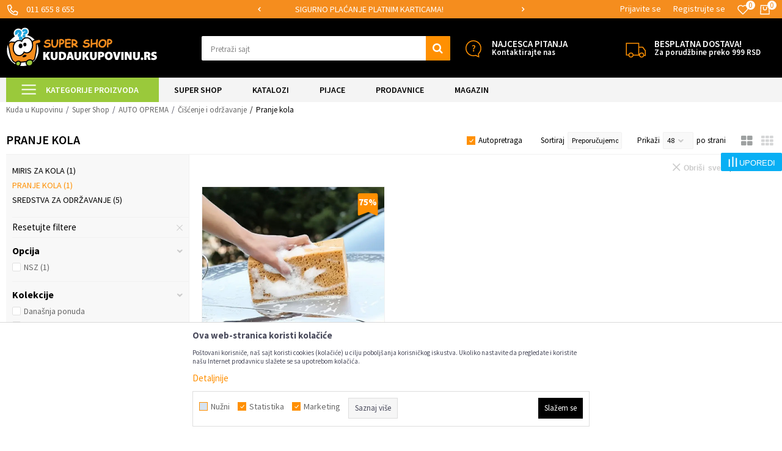

--- FILE ---
content_type: text/html; charset=UTF-8
request_url: https://www.kudaukupovinu.rs/pranje-kola
body_size: 31049
content:
<!DOCTYPE html>
<html lang="sr">
<head>
            <meta name="viewport" content="width=device-width, initial-scale=1.0, maximum-scale=1.0,  minimum-scale=1.0, user-scalable=no" />
            
    <meta name="generator" content="NBSHOP 5.9.58" />
    <meta http-equiv="content-type" content="text/html; charset=UTF-8">
    <meta http-equiv="content-language" content="sr" />
    <meta http-equiv="X-UA-Compatible" content="IE=edge">
    <meta name="theme-color" content="">
    <meta name="msapplication-navbutton-color" content="">
    <meta name="apple-mobile-web-app-status-bar-style" content="">
    <link rel="canonical" href="https://www.kudaukupovinu.rs/pranje-kola" />        <title>Pranje kola | Kuda u Kupovinu</title>
    <meta name="title" content="Pranje kola | Kuda u Kupovinu" />
    <meta name="description" content="" />
    <meta property="og:title" content="Pranje kola | Kuda u Kupovinu"/>
    <meta property="og:type" content="category" />
    <meta property="og:url" content="https://www.kudaukupovinu.rs/pranje-kola" />
    <meta property="og:image" content="https://www.kudaukupovinu.rs/files/images/2021/5/6/no-image2.png"/>
    <meta property="og:image:url" content="https://www.kudaukupovinu.rs/files/images/2021/5/6/no-image2.png"/>
    <meta property="og:site_name" content="Kuda u Kupovinu"/>
    <meta property="og:description" content=""/>
    <meta property="fb:admins" content=""/>
    <meta itemprop="name" content="Pranje kola | Kuda u Kupovinu">
    <meta itemprop="description" content="">
    <meta itemprop="image" content="https://www.kudaukupovinu.rs/files/images/2021/5/6/no-image2.png">
    <meta name="twitter:card" content="summary_large_image">
    <meta name="twitter:title" content="Pranje kola | Kuda u Kupovinu">
    <meta name="twitter:description" content="">
    <meta name="twitter:image" content="https://www.kudaukupovinu.rs/files/images/2021/5/6/no-image2.png">

<meta name="robots" content="index, follow">
    <link rel="icon" type="image/vnd.microsoft.icon" href="https://www.kudaukupovinu.rs/files/images/2015/12/26/favicon.ico" />
    <link rel="shortcut icon" type="image/vnd.microsoft.icon" href="https://www.kudaukupovinu.rs/files/images/2015/12/26/favicon.ico" />
    <link rel="stylesheet" href="https://www.kudaukupovinu.rs/nb-public/themes/nbshop5_v5_8/_static/fonts/nbicon/style.css" type="text/css" />
        <link rel="stylesheet" href="https://www.kudaukupovinu.rs/nb-public/themes/nbshop5_kuk/_static/css/nbcss/style.fonts.theme.css?ver=1000_7.1" /><link rel="stylesheet" href="https://www.kudaukupovinu.rs/nb-public/themes/nbshop5_v5_8/_static/css/plugins/nb.core.plugins.min.css?ver=1000_7.1" /><link rel="stylesheet" href="https://www.kudaukupovinu.rs/nb-public/themes/nbshop5_v5_8/_static/css/nbcss/style.fonts.css?ver=1000_7.1" /><link rel="stylesheet" href="https://www.kudaukupovinu.rs/nb-public/themes/nbshop5_v5_8/_static/css/nbcss/style.typography.css?ver=1000_7.1" /><link rel="stylesheet" href="https://www.kudaukupovinu.rs/nb-public/themes/nbshop5_kuk/_static/css/nbcss/style.typography.theme.css?ver=1000_7.1" /><link rel="stylesheet" href="https://www.kudaukupovinu.rs/nb-public/themes/nbshop5_v5_8/_static/css/nbcss/style.helper.css?ver=1000_7.1" /><link rel="stylesheet" href="https://www.kudaukupovinu.rs/nb-public/themes/nbshop5_v5_8/_static/css/nbcss/style.animation.css?ver=1000_7.1" /><link rel="stylesheet" href="https://www.kudaukupovinu.rs/nb-public/themes/nbshop5_v5_8/_static/css/nbcss/style.basic.css?ver=1000_7.1" /><link rel="stylesheet" href="https://www.kudaukupovinu.rs/nb-public/themes/nbshop5_kuk/_static/css/nbcss/style.basic.theme.css?ver=1000_7.1" /><link rel="stylesheet" href="https://www.kudaukupovinu.rs/nb-public/themes/nbshop5_v5_8/_static/css/nbcss/style.article.css?ver=1000_7.1" /><link rel="stylesheet" href="https://www.kudaukupovinu.rs/nb-public/themes/nbshop5_v5_8/_static/css/nbcss/style.product.css?ver=1000_7.1" /><link rel="stylesheet" href="https://www.kudaukupovinu.rs/nb-public/themes/nbshop5_v5_8/_static/css/nbcss/style.cart.css?ver=1000_7.1" /><link rel="stylesheet" href="https://www.kudaukupovinu.rs/nb-public/themes/nbshop5_v5_8/_static/css/nbcss/style.css?ver=1000_7.1" /><link rel="stylesheet" href="https://www.kudaukupovinu.rs/nb-public/themes/nbshop5_v5_8/blocks/slider/headlines/style.css?ver=1000_7.1" /><link rel="stylesheet" href="https://www.kudaukupovinu.rs/nb-public/themes/nbshop5_v5_8/blocks/slider/grid/style.css?ver=1000_7.1" /><link rel="stylesheet" href="https://www.kudaukupovinu.rs/nb-public/themes/nbshop5_v5_8/blocks/slider/mobile_cookie_baner/style.css?ver=1000_7.1" /><link rel="stylesheet" href="https://www.kudaukupovinu.rs/nb-public/themes/nbshop5_v5_8/blocks/productcompare/sidebar_product_compare/style.css?ver=1000_7.1" /><link rel="stylesheet" href="https://www.kudaukupovinu.rs/nb-public/themes/nbshop5_v5_8/blocks/breadcrumbs/style.css?ver=1000_7.1" /><link rel="stylesheet" href="https://www.kudaukupovinu.rs/nb-public/themes/nbshop5_v5_8/blocks/product/intro/style.css?ver=1000_7.1" /><link rel="stylesheet" href="https://www.kudaukupovinu.rs/nb-public/themes/nbshop5_v5_8/blocks/navigation/left_category_menu/style.css?ver=1000_7.1" /><link rel="stylesheet" href="https://www.kudaukupovinu.rs/nb-public/themes/nbshop5_v5_8/blocks/product/filters/style.css?ver=1000_7.1" /><link rel="stylesheet" href="https://www.kudaukupovinu.rs/nb-public/themes/nbshop5_v5_8/blocks/product/product_selected_filter/style.css?ver=1000_7.1" /><link rel="stylesheet" href="https://www.kudaukupovinu.rs/nb-public/themes/nbshop5_v5_8/blocks/product/product_caption_list/list_image_sticker/style.css?ver=1000_7.1" /><link rel="stylesheet" href="https://www.kudaukupovinu.rs/nb-public/themes/nbshop5_v5_8/blocks/product/product_status/style.css?ver=1000_7.1" /><link rel="stylesheet" href="https://www.kudaukupovinu.rs/nb-public/themes/nbshop5_v5_8/blocks/product/product_loyalty_price/style.css?ver=1000_7.1" /><link rel="stylesheet" href="https://www.kudaukupovinu.rs/nb-public/themes/nbshop5_v5_8/blocks/product/product_list/quick_buy_color_size/style_v7.css?ver=1000_7.1" /><link rel="stylesheet" href="https://www.kudaukupovinu.rs/nb-public/themes/nbshop5_v5_8/blocks/slider/conpany_info_footer/style.css?ver=1000_7.1" /><link rel="stylesheet" href="https://www.kudaukupovinu.rs/nb-public/themes/nbshop5_v5_8/blocks/footer/newsletter/style.css?ver=1000_7.1" /><link rel="stylesheet" href="https://www.kudaukupovinu.rs/nb-public/themes/nbshop5_v5_8/blocks/social/social_icons/style.css?ver=1000_7.1" /><link rel="stylesheet" href="https://www.kudaukupovinu.rs/nb-public/themes/nbshop5_v5_8/blocks/footer/payment_card/style.css?ver=1000_7.1" /><link rel="stylesheet" href="https://www.kudaukupovinu.rs/nb-public/themes/nbshop5_v5_8/blocks/footer/copyright/style.css?ver=1000_7.1" /><link rel="stylesheet" href="https://www.kudaukupovinu.rs/nb-public/themes/nbshop5_v5_8/blocks/modals/popup_notification/style.css?ver=1000_7.1" /><link rel="stylesheet" href="https://www.kudaukupovinu.rs/nb-public/themes/nbshop5_v5_8/blocks/modals/ticket_modal/style.css?ver=1000_7.1" /><link rel="stylesheet" href="https://www.kudaukupovinu.rs/nb-public/themes/nbshop5_v5_8/blocks/product/product_details_iframe/style.css?ver=1000_7.1" /><link rel="stylesheet" href="https://www.kudaukupovinu.rs/nb-public/themes/nbshop5_v5_8/blocks/product/images/gallery/style.css?ver=1000_7.1" /><link rel="stylesheet" href="https://www.kudaukupovinu.rs/nb-public/themes/nbshop5_v5_8/blocks/product/product_detail/product_info/style.css?ver=1000_7.1" /><link rel="stylesheet" href="https://www.kudaukupovinu.rs/nb-public/themes/nbshop5_v5_8/blocks/product/images/main_slider/style.css?ver=1000_7.1" /><link rel="stylesheet" href="https://www.kudaukupovinu.rs/nb-public/themes/nbshop5_v5_8/blocks/product/product_detail/favorite/style.css?ver=1000_7.1" /><link rel="stylesheet" href="https://www.kudaukupovinu.rs/nb-public/themes/nbshop5_v5_8/blocks/product/product_details_timer/style.css?ver=1000_7.1" /><link rel="stylesheet" href="https://www.kudaukupovinu.rs/nb-public/themes/nbshop5_v5_8/blocks/product/product_size/style.css?ver=1000_7.1" /><link rel="stylesheet" href="https://www.kudaukupovinu.rs/nb-public/themes/nbshop5_v5_8/blocks/product/product_detail/quantity_circle/style.css?ver=1000_7.1" /><link rel="stylesheet" href="https://www.kudaukupovinu.rs/nb-public/themes/nbshop5_v5_8/blocks/product/product_detail/product_buy/style.css?ver=1000_7.1" /><link rel="stylesheet" href="https://www.kudaukupovinu.rs/nb-public/themes/nbshop5_v5_8/blocks/product/product_detail/product_buy_bobble/style.css?ver=1000_7.1" /><link rel="stylesheet" href="https://www.kudaukupovinu.rs/nb-public/themes/nbshop5_kuk/_static/css/nbcss/style.theme.css?ver=1000_7.1" /><link rel="stylesheet" href="https://www.kudaukupovinu.rs/nb-public/themes/nbshop5_v5_8/_static/css/nbcss/style.responsive.md.css?ver=1000_7.1" /><link rel="stylesheet" href="https://www.kudaukupovinu.rs/nb-public/themes/nbshop5_kuk/_static/css/nbcss/style.responsive.theme.md.css?ver=1000_7.1" /><link rel="stylesheet" href="https://www.kudaukupovinu.rs/nb-public/themes/nbshop5_v5_8/_static/css/nbcss/style.responsive.sm.css?ver=1000_7.1" /><link rel="stylesheet" href="https://www.kudaukupovinu.rs/nb-public/themes/nbshop5_kuk/_static/css/nbcss/style.responsive.theme.sm.css?ver=1000_7.1" /><link rel="stylesheet" href="https://www.kudaukupovinu.rs/nb-public/themes/nbshop5_v5_8/_static/css/nbcss/style.responsive.xs.css?ver=1000_7.1" /><link rel="stylesheet" href="https://www.kudaukupovinu.rs/nb-public/themes/nbshop5_kuk/_static/css/nbcss/style.responsive.theme.xs.css?ver=1000_7.1" /><link rel="stylesheet" href="https://www.kudaukupovinu.rs/nb-public/themes/nbshop5_v5_8/_static/css/nbcss/style.responsive.xxs.css?ver=1000_7.1" /><link rel="stylesheet" href="https://www.kudaukupovinu.rs/nb-public/themes/nbshop5_kuk/_static/css/nbcss/style.responsive.theme.xxs.css?ver=1000_7.1" />    
    
    
    <script type="text/javascript">
        var nb_site_url  = 'https://www.kudaukupovinu.rs';
        var nb_site_url_with_country_lang  = 'https://www.kudaukupovinu.rs';
        var nb_cart_page_url = 'https://www.kudaukupovinu.rs/kupovina';
        var nb_active_page_url = 'https://www.kudaukupovinu.rs/pranje-kola';
        var nb_type_page = 'product_list';
        var nb_type_page_object_id = '192';
        var nb_enable_lang = '';
        var nb_url_end_slesh = '';
        var nb_countryGeoId = '1';
        var nb_addressByCountryGeoId = '';
        var promoModalPopNumberDaysInit = 300;
        var showAllwaysOnHomePage = false;
        var resetCookieConfirm = false;
        var flowplayeryToken = '';
                        var nb_enableCzMap = false;
                var gtm_ga4_advanced = true;
        var gtm_ga4_analytics_id = 'G-7P96C2F6LT';

        var specificCategoryMetric = false;
        var isSetPriceWithVAT = false;
        var showValueAsCurrentPrice = false;
        var ecommerceWrapVar = false;
        var noSearchResultsVar = false;
        var smartformId = '';
        var smartformErrorMessage = 'Pogrešno uneti podaci za smartform';
        var cookieSettingTypeVar = 'settingThree';
        var nb_lang = 'sr';
        
        
        var disableFBBrowserEvents = true;
        var fb_pixel_id = '713597432069899';
        var fb_token = '[base64]';
        var fb_test_event_code = 'TEST64126';
        var metric_onload_event_id = typeof crypto.randomUUID === "function" ? crypto.randomUUID() : Date.now();
        var replaceIdWithCode = false;
        var startPager = parseInt(1);

        //SF variables
        var salesForceMID = '';
        var salesForceUniqueIdentifier = '';
        var salesForceConcept = '';
        var SFGrantType = 'client_credentials';
        var SFClientId= '';
        var SFClientSecret = '';
        var SFUniqueKey = '';
        var SFUrlKey = '';
        var SFTimezone = '';
        var SFConsentMode = 'nb_consent';
        var SFCharacterMapping = '';
    </script>

        <!-- Global site tag (gtag.js) - Google Analytics -->
<script async src="https://www.googletagmanager.com/gtag/js?id=UA-10228509-1"></script>
<script>
  window.dataLayer = window.dataLayer || [];
  function gtag(){dataLayer.push(arguments);}
  gtag('js', new Date());

  gtag('config', 'UA-10228509-1',{'link_attribution': true});
  gtag('config', 'AW-776346585',{'send_page_view': false});
</script>
<!-- Google Tag Manager -->
<script>(function(w,d,s,l,i){w[l]=w[l]||[];w[l].push({'gtm.start':
new Date().getTime(),event:'gtm.js'});var f=d.getElementsByTagName(s)[0],
j=d.createElement(s),dl=l!='dataLayer'?'&l='+l:'';j.async=true;j.src=
'https://www.googletagmanager.com/gtm.js?id='+i+dl;f.parentNode.insertBefore(j,f);
})(window,document,'script','dataLayer','GTM-NH2KCTD');</script>
<!-- End Google Tag Manager -->

    <!--Start of Zendesk Chat Script 1-->
    <script type="text/javascript">
        window.$zopim||(function(d,s){var z=$zopim=function(c){z._.push(c)},$=z.s=
            d.createElement(s),e=d.getElementsByTagName(s)[0];z.set=function(o){z.set.
        _.push(o)};z._=[];z.set._=[];$.async=!0;$.setAttribute("charset","utf-8");
            $.src="https://v2.zopim.com/?4uKfsJsW4eI4ToGyxWC9Jp2XHBen3mPR";z.t=+new Date;$.
                type="text/javascript";e.parentNode.insertBefore($,e)})(document,"script");
    </script>
    <!--End of Zendesk Chat Script 1-->

<!-- Facebook Pixel Code -->
<script>
  !function(f,b,e,v,n,t,s)
  {if(f.fbq)return;n=f.fbq=function(){n.callMethod?
  n.callMethod.apply(n,arguments):n.queue.push(arguments)};
  if(!f._fbq)f._fbq=n;n.push=n;n.loaded=!0;n.version='2.0';
  n.queue=[];t=b.createElement(e);t.async=!0;
  t.src=v;s=b.getElementsByTagName(e)[0];
  s.parentNode.insertBefore(t,s)}(window, document,'script',
  'https://connect.facebook.net/en_US/fbevents.js');
  fbq('init', '713597432069899');
  fbq('track', 'PageView');
</script>
 <noscript><img height="1" width="1" style="display:none"
  src="https://www.facebook.com/tr?id=713597432069899&ev=PageView&noscript=1"
  /></noscript>

<!-- End Facebook Pixel Code -->

<!-- TikTok Pixel Code Start -->
<script>
!function (w, d, t) {
  w.TiktokAnalyticsObject=t;var ttq=w[t]=w[t]||[];ttq.methods=["page","track","identify","instances","debug","on","off","once","ready","alias","group","enableCookie","disableCookie","holdConsent","revokeConsent","grantConsent"],ttq.setAndDefer=function(t,e){t[e]=function(){t.push([e].concat(Array.prototype.slice.call(arguments,0)))}};for(var i=0;i<ttq.methods.length;i++)ttq.setAndDefer(ttq,ttq.methods[i]);ttq.instance=function(t){for(
var e=ttq._i[t]||[],n=0;n<ttq.methods.length;n++)ttq.setAndDefer(e,ttq.methods[n]);return e},ttq.load=function(e,n){var r="https://analytics.tiktok.com/i18n/pixel/events.js",o=n&&n.partner;ttq._i=ttq._i||{},ttq._i[e]=[],ttq._i[e]._u=r,ttq._t=ttq._t||{},ttq._t[e]=+new Date,ttq._o=ttq._o||{},ttq._o[e]=n||{};n=document.createElement("script")
;n.type="text/javascript",n.async=!0,n.src=r+"?sdkid="+e+"&lib="+t;e=document.getElementsByTagName("script")[0];e.parentNode.insertBefore(n,e)};


  ttq.load('D34N7JBC77U2RJTP8F0G');
  ttq.page();
}(window, document, 'ttq');
</script>
<!-- TikTok Pixel Code End -->
    

</head>
<body class="cc-srb lc-sr uc-product_list tp-product_list  b2c-users ">

<script type='text/javascript'>
      var googletag = googletag || {};
      googletag.cmd = googletag.cmd || [];
      (function() {
        var gads = document.createElement('script');
        gads.async = true;
        gads.type = 'text/javascript';
        var useSSL = 'https:' == document.location.protocol;
        gads.src = (useSSL ? 'https:' : 'http:') +
          '//www.googletagservices.com/tag/js/gpt.js';
        var node = document.getElementsByTagName('script')[0];
        node.parentNode.insertBefore(gads, node);
      })();
</script>
<script type='text/javascript'>
        googletag.cmd.push(function() {
        
                googletag.pubads().enableSingleRequest();
        googletag.pubads().collapseEmptyDivs();
        googletag.enableServices();
    });
</script>
    <div class="hidden nene"><pre>string(4) "page"
</pre></div>

<header class="header md-header">

    <div class="header-top">

        <div class="container">

            <div class="block nav-mobile-icon">
    <i class="icon fa fa-bars" aria-hidden="true"></i>
</div>            <div class="row">
                <div class="hidden-xs col-sm-6 col-md-4">
                    
    <nav class="block quick-links ">
        <ul class="nav nav-simple">
                            <li class="item">
                                                                        <img src="/files/images/kuk_new/tell_top.png" class="img-responsive" alt="011 655 8 655" />
                                                <span>011 655 8 655</span>
                                    </li>
                    </ul>
    </nav>
                </div>
                <div class="hidden-xs hidden-sm col-md-4 midle-coll">

                    

    <div class="block slider handlines-sldier appear">

        <div class="slider-init"
             data-gtm-slider-items="3"
             data-gtm-slider-position="Header headlines" >

            
                <div class="item"
                     data-gtm-slider-name="MOGUĆNOST ISPORUKE ZA 24H!"
                     data-gtm-slider-creative=""
                     data-gtm-slider-id="348"
                     data-promotion-item-id="348">

                    <div class="content">
                        <div class="text-wrapper">
                                                        <div class="title"><a href="http://?utm_source=slider&utm_medium=site&utm_campaign=MOGUCNOST-ISPORUKE-ZA-24H" title="MOGUĆNOST ISPORUKE ZA 24H!">MOGUĆNOST ISPORUKE ZA 24H!</a></div>
                                                        <div class="description"></div>
                                                            <a href="http://?utm_source=slider&utm_medium=site&utm_campaign=MOGUCNOST-ISPORUKE-ZA-24H" title="MOGUĆNOST ISPORUKE ZA 24H!" class="btn btn-small hidden">
                                    Pogledaj više                                </a>
                            
                        </div>
                    </div>

                </div>

            
                <div class="item"
                     data-gtm-slider-name="SIGURNO PLAĆANJE PLATNIM KARTICAMA!"
                     data-gtm-slider-creative=""
                     data-gtm-slider-id="351"
                     data-promotion-item-id="351">

                    <div class="content">
                        <div class="text-wrapper">
                                                        <div class="title"><a href="http://?utm_source=slider&utm_medium=site&utm_campaign=SIGURNO-PLACANJE-PLATNIM-KARTICAMA" title="SIGURNO PLAĆANJE PLATNIM KARTICAMA!">SIGURNO PLAĆANJE PLATNIM KARTICAMA!</a></div>
                                                        <div class="description"></div>
                                                            <a href="http://?utm_source=slider&utm_medium=site&utm_campaign=SIGURNO-PLACANJE-PLATNIM-KARTICAMA" title="SIGURNO PLAĆANJE PLATNIM KARTICAMA!" class="btn btn-small hidden">
                                    Pogledaj više                                </a>
                            
                        </div>
                    </div>

                </div>

            
                <div class="item"
                     data-gtm-slider-name="MOGUĆNOST BESPLATNE ISPORUKE!"
                     data-gtm-slider-creative=""
                     data-gtm-slider-id="353"
                     data-promotion-item-id="353">

                    <div class="content">
                        <div class="text-wrapper">
                                                        <div class="title"><a href="http://?utm_source=slider&utm_medium=site&utm_campaign=MOGUCNOST-BESPLATNE-ISPORUKE" title="MOGUĆNOST BESPLATNE ISPORUKE!">MOGUĆNOST BESPLATNE ISPORUKE!</a></div>
                                                        <div class="description"></div>
                                                            <a href="http://?utm_source=slider&utm_medium=site&utm_campaign=MOGUCNOST-BESPLATNE-ISPORUKE" title="MOGUĆNOST BESPLATNE ISPORUKE!" class="btn btn-small hidden">
                                    Pogledaj više                                </a>
                            
                        </div>
                    </div>

                </div>

            
        </div>

        <div class="slider-arrows slider-navigation-absolute"></div>

    </div>


                </div>
                <div class="col-xs-12 col-sm-6 col-md-4">

                    <div id="miniCartContent" class="block miniCartContent header-cart"></div>
                    
<div id="miniFavContent" class="block header-favorite header-favorite-simple miniFavContent">
        <a href="https://www.kudaukupovinu.rs/omiljeno/product" title="Omiljeno" aria-label="Omiljeno">
        
        <div class="icon-wrapper">
            <i class="icon fa fa-heart-o" aria-hidden="true"></i>
            <span class="description">Omiljeno</span>
        </div>
        <div class="header-carthor-total favorite-header-total">0</div>

    </a>
</div>
                    <nav class="block user">
    <ul class="nav nav-simple">
        
            
                <li class="item item-login">
                    <a class="login-btn"  href="" data-permalink="https://www.kudaukupovinu.rs/prijava?back_url=https://www.kudaukupovinu.rs/pranje-kola" title="Prijavite se" data-toggle="modal" data-target="#login_modal">
                        <i class="icon fa fa-user" aria-hidden="true"></i>
                        <span>Prijavite se</span>
                    </a>
                </li>

                
                                    <li class="item item-register">
                        <a class="register-btn" href="" data-permalink="https://www.kudaukupovinu.rs/registracija" title="Registrujte se" data-toggle="modal" data-target="#register_modal">
                            Registrujte se                        </a>
                    </li>
                
            
        
    </ul>
</nav>
   
                </div>
            </div>
        </div>

    </div>

    <div class="container">

        <div class="row">

            <div class="col-xs-2 col-sm-3 col-md-3 col-lg-3">
                
<div  class="block logo" >
    <a  href="https://www.kudaukupovinu.rs" title="Kuda u Kupovinu">
        <img fetchpriority="high"  src="/files/images/kuk_new/Logo.png" class="img-responsive lozad"  title="Kuda u Kupovinu" alt="Kuda u Kupovinu">
    </a>
</div>
            </div>

            <div class="col-xs-2 col-sm-3 col-md-4 col-lg-5">
                
<div class="block autocomplete-button   autocomplete-button-simple autocomplete-button-one-row" tabindex="0" data-content="Pretraži sajt" title="Pretraži sajt" aria-label="Pretraži sajt" role="button">
                <span class="title">Pretraži sajt</span>
        <i class="icon fa fa-search" aria-hidden="true"></i>
</div>
            </div>

            <div class="col-xs-8 col-sm-6 col-md-5 col-lg-4 appear">
                
    <div class="block slider-static grid-slider intro-slider "
         data-gtm-slider-position="Home baners" >
                        <div class="row ">
                            <div class="item  col-xs-4 col-sm-6 col-md-6 col-lg-6  "
                     data-gtm-slider-name="Najcesca pitanja"
                     data-gtm-slider-creative=""
                     data-gtm-slider-id="291"
                     data-promotion-item-id="291">

                                                                        <div class="img-wrapper">
                                                                    <div class="main-img ">
                                                                                    <a href="https://www.kudaukupovinu.rs/najcesca-pitanja?utm_source=slider&utm_medium=site&utm_campaign=Najcesca-pitanja" target="_self" title="Najcesca pitanja">
                                                                                    <img fetchpriority="high" src="/files/images/kuk_new/najcesca_pitanja.png" class="img-responsive lozad" alt="Najcesca pitanja" />
                                                                                    </a>
                                                                            </div>
                                                                                            </div>
                        
                    
                        <div class="content">
                                                            <div class="text-wrapper">
                                                                        <a href="https://www.kudaukupovinu.rs/najcesca-pitanja?utm_source=slider&utm_medium=site&utm_campaign=Najcesca-pitanja" target="_self" title="Najcesca pitanja">
                                                                                                                            <div class="title">Najcesca pitanja</div>
                                                                                                                            <div class="description"><p>Kontaktirajte nas</p>
</div>
                                                                                                                    </a>
                                                                </div>
                                                                                        
                            
                            
                        </div>
                                            
                </div>
                            <div class="item  col-xs-4 col-sm-6 col-md-6 col-lg-6  "
                     data-gtm-slider-name="BESPLATNA DOSTAVA!"
                     data-gtm-slider-creative=""
                     data-gtm-slider-id="613"
                     data-promotion-item-id="613">

                                                                        <div class="img-wrapper">
                                                                    <div class="main-img ">
                                                                                    <a href="https://www.kudaukupovinu.rs/isporuka?utm_source=slider&utm_medium=site&utm_campaign=BESPLATNA-DOSTAVA" target="_self" title="BESPLATNA DOSTAVA!">
                                                                                    <img fetchpriority="high" src="/files/images/2023/11/22/besplatna_dostava%20%281%29%20%281%29%20%281%29.png" class="img-responsive lozad" alt="BESPLATNA DOSTAVA!" />
                                                                                    </a>
                                                                            </div>
                                                                                            </div>
                        
                    
                        <div class="content">
                                                            <div class="text-wrapper">
                                                                        <a href="https://www.kudaukupovinu.rs/isporuka?utm_source=slider&utm_medium=site&utm_campaign=BESPLATNA-DOSTAVA" target="_self" title="BESPLATNA DOSTAVA!">
                                                                                                                            <div class="title">BESPLATNA DOSTAVA!</div>
                                                                                                                            <div class="description"><p>Za porudžbine preko 999 RSD</p>
</div>
                                                                                                                    </a>
                                                                </div>
                                                                                        
                            
                            
                        </div>
                                            
                </div>
                    </div>
            </div>

            </div>

        </div>

    </div>

    <div class="block md-menu main-4level-fullwidth-dropdown">
    <nav class="nav nav-main-wrapper ease hidden-fullscreen  ">

                <div class="container">
                        
            
            <ul class="nav-main list-inline">

                <div class="nav-main-toplang country-button"></div>
                <div class="nav-main-useractions"></div>

                <li class="level4 has-bg ">
                                <a href="https://www.kudaukupovinu.rs/super-shop" target="_self" title="Kategorije proizvoda"><span style="">Kategorije proizvoda</span><i class="icon fa fa-angle-down hidden-xs"></i><i class="icon fa fa-angle-right visible-xs"></i><span class="icon hidden show-menu-with-keybord" tabindex="0" aria-label="Otvorite meni"></span> </a><img src="/files/images/kuk_new/menu.png" alt="Kategorije proizvoda" title="Kategorije proizvoda" class="highlight-bg lozad"><div class="nav-main-submenu-wrapper ease hidden">
                            <div class="container">
                                <ul class="nav-main-submenu"><li class=" ">
                                <a target="_self" href="https://www.kudaukupovinu.rs/uredjenje-doma" title="UREĐENJE DOMA"><img src="/files/images/kuk_new/meni01.png" alt="UREĐENJE DOMA" title="UREĐENJE DOMA" class="highlight-bg lozad"><h5>UREĐENJE DOMA</h5><i class="icon fa fa-angle-down hidden-xs"></i><i class="icon fa fa-angle-right visible-xs"></i></a><div class="nav-main-dropdown-wrapper ease hidden">
                                <div class="nav-main-dropdown">
                                    <div class="container">
                                        <div class="nav-main-dropdown-inner">
                                            <div class="row"><div class="col-xs-12 col-sm-3 col-md-3  ">
                                <div class="nav-main-dropdown-item clearfix">
                                    <a target="_self" href="https://www.kudaukupovinu.rs/organizacija-obuce	" title="Organizacija obuće">
                                    <div class="img-wrapper"><img src="/files/images/2022/10/5/Layer%201.png" alt="Organizacija obuće" title="Organizacija obuće" class="highlight-bg lozad"></div><div class="heading-wrapper heading-wrapper-inline clearfix" >
                                    <h5>Organizacija obuće</h5></div></a><ul class=""><li class=" ease-slow last-level green"><a target="_self" href="https://www.kudaukupovinu.rs/police-za-obucu	" title="Police za obuću">Police za obuću</a></li><li class=" ease-slow last-level "><a target="_self" href="https://www.kudaukupovinu.rs/skladistenje-obuce" title="Skladištenje obuće">Skladištenje obuće</a></li><li class=" ease-slow last-level "><a target="_self" href="https://www.kudaukupovinu.rs/dodaci-za-organizaciju-obuce" title="Dodaci za organizaciju obuće">Dodaci za organizaciju obuće</a></li><li class=" ease-slow last-level "><a target="_self" href="https://www.kudaukupovinu.rs/ciscenje-i-odrzavanje-obuce" title="Čišćenje i održavanje obuće">Čišćenje i održavanje obuće</a></li></ul></div></div><div class="col-xs-12 col-sm-3 col-md-3  ">
                                <div class="nav-main-dropdown-item clearfix">
                                    <a target="_self" href="https://www.kudaukupovinu.rs/organizacija-odece	" title="Organizacije odeće">
                                    <div class="img-wrapper"><img src="/files/images/2022/10/5/ofinger-2.png" alt="Organizacije odeće" title="Organizacije odeće" class="highlight-bg lozad"></div><div class="heading-wrapper heading-wrapper-inline clearfix" >
                                    <h5>Organizacije odeće</h5></div></a><ul class=""><li class=" ease-slow last-level "><a target="_self" href="https://www.kudaukupovinu.rs/ofingeri" title="Ofingeri">Ofingeri</a></li><li class=" ease-slow last-level "><a target="_self" href="https://www.kudaukupovinu.rs/civiluci-i-stalci" title="Čiviluci i stalci">Čiviluci i stalci</a></li><li class=" ease-slow last-level "><a target="_self" href="https://www.kudaukupovinu.rs/vrece-i-torbe-za-skladistenje" title="Vreće i torbe za skladištenje">Vreće i torbe za skladištenje</a></li><li class=" ease-slow last-level "><a target="_self" href="https://www.kudaukupovinu.rs/organizeri-za-odlaganje" title="Organizeri za odlaganje">Organizeri za odlaganje</a></li><li class=" ease-slow last-level "><a target="_self" href="https://www.kudaukupovinu.rs/slaganje-odece" title="Slaganje odeće">Slaganje odeće</a></li><li class=" ease-slow last-level "><a target="_self" href="https://www.kudaukupovinu.rs/susenje-i-peglanje-vesa" title="Sušenje i peglanje veša">Sušenje i peglanje veša</a></li></ul></div></div><div class="col-xs-12 col-sm-3 col-md-3  ">
                                <div class="nav-main-dropdown-item clearfix">
                                    <a target="_self" href="https://www.kudaukupovinu.rs/popravke-i-zastita" title="Popravke i zaštita">
                                    <div class="img-wrapper"><img src="/files/images/2022/10/5/lepak.png" alt="Popravke i zaštita" title="Popravke i zaštita" class="highlight-bg lozad"></div><div class="heading-wrapper heading-wrapper-inline clearfix" >
                                    <h5>Popravke i zaštita</h5></div></a><ul class=""><li class=" ease-slow last-level "><a target="_self" href="https://www.kudaukupovinu.rs/tecna-guma" title="Tečna guma">Tečna guma</a></li><li class=" ease-slow last-level "><a target="_self" href="https://www.kudaukupovinu.rs/lepak" title="Lepak">Lepak</a></li><li class=" ease-slow last-level "><a target="_self" href="https://www.kudaukupovinu.rs/trake-za-popravke" title="Trake za popravke">Trake za popravke</a></li><li class=" ease-slow last-level "><a target="_self" href="https://www.kudaukupovinu.rs/sredstva-za-reparaciju" title="Sredstva za reparaciju">Sredstva za reparaciju</a></li></ul></div></div><div class="col-xs-12 col-sm-3 col-md-3  ">
                                <div class="nav-main-dropdown-item clearfix">
                                    <a target="_self" href="https://www.kudaukupovinu.rs/ciscenje-kuce" title="Čišćenje kuće">
                                    <div class="img-wrapper"><img src="/files/images/2022/10/5/ciscenje-kuce.png" alt="Čišćenje kuće" title="Čišćenje kuće" class="highlight-bg lozad"></div><div class="heading-wrapper heading-wrapper-inline clearfix" >
                                    <h5>Čišćenje kuće</h5></div></a><ul class=""><li class=" ease-slow last-level "><a target="_self" href="https://www.kudaukupovinu.rs/odrzavanje-odvoda" title="Održavanje odvoda">Održavanje odvoda</a></li><li class=" ease-slow last-level "><a target="_self" href="https://www.kudaukupovinu.rs/mopovi" title="Mopovi">Mopovi</a></li><li class=" ease-slow last-level "><a target="_self" href="https://www.kudaukupovinu.rs/brisaci" title="Brisko">Brisko</a></li><li class=" ease-slow last-level "><a target="_self" href="https://www.kudaukupovinu.rs/cetke-i-metle" title="Četke i metle">Četke i metle</a></li><li class=" ease-slow last-level "><a target="_self" href="https://www.kudaukupovinu.rs/nastavci-i-dodaci" title="Nastavci i dodaci">Nastavci i dodaci</a></li><li class=" ease-slow last-level "><a target="_self" href="https://www.kudaukupovinu.rs/usisivaci" title="Usisivači">Usisivači</a></li><li class=" ease-slow last-level "><a target="_self" href="https://www.kudaukupovinu.rs/sredstva-za-ciscenje-i-odrzavanje" title="Sredstva za čišćenje i održavanje">Sredstva za čišćenje i održavanje</a></li></ul></div></div><div class="col-xs-12 col-sm-3 col-md-3  ">
                                <div class="nav-main-dropdown-item clearfix">
                                    <a target="_self" href="https://www.kudaukupovinu.rs/police-i-kutije	" title="Police i kutije">
                                    <div class="img-wrapper"><img src="/files/images/2022/10/5/police-za-knjige.png" alt="Police i kutije" title="Police i kutije" class="highlight-bg lozad"></div><div class="heading-wrapper heading-wrapper-inline clearfix" >
                                    <h5>Police i kutije</h5></div></a><ul class=""><li class=" ease-slow last-level "><a target="_self" href="https://www.kudaukupovinu.rs/zidne-police" title="Zidne police">Zidne police</a></li><li class=" ease-slow last-level "><a target="_self" href="https://www.kudaukupovinu.rs/police-za-radni-sto" title="Police za radni sto">Police za radni sto</a></li><li class=" ease-slow last-level "><a target="_self" href="https://www.kudaukupovinu.rs/police-za-knjige" title="Police za knjige">Police za knjige</a></li><li class=" ease-slow last-level "><a target="_self" href="https://www.kudaukupovinu.rs/police-za-cvece" title="Police za cveće">Police za cveće</a></li><li class=" ease-slow last-level "><a target="_self" href="https://www.kudaukupovinu.rs/kutije-za-odlaganje" title="Kutije za odlaganje">Kutije za odlaganje</a></li></ul></div></div><div class="col-xs-12 col-sm-3 col-md-3  ">
                                <div class="nav-main-dropdown-item clearfix">
                                    <a target="_self" href="https://www.kudaukupovinu.rs/dekoracija" title="Dekoracija">
                                    <div class="img-wrapper"><img src="/files/images/2022/10/5/lampa-dekoracija.png" alt="Dekoracija" title="Dekoracija" class="highlight-bg lozad"></div><div class="heading-wrapper heading-wrapper-inline clearfix" >
                                    <h5>Dekoracija</h5></div></a><ul class=""><li class=" ease-slow last-level "><a target="_self" href="https://www.kudaukupovinu.rs/sobne-fontane" title="Sobne fontane">Sobne fontane</a></li><li class=" ease-slow last-level "><a target="_self" href="https://www.kudaukupovinu.rs/vestacko-cvece" title="Veštačko cveće">Veštačko cveće</a></li><li class=" ease-slow last-level "><a target="_self" href="https://www.kudaukupovinu.rs/vaze" title="Vaze">Vaze</a></li><li class=" ease-slow last-level "><a target="_self" href="https://www.kudaukupovinu.rs/lampe-dekorativne" title="Dekorativne lampe">Dekorativne lampe</a></li><li class=" ease-slow last-level "><a target="_self" href="https://www.kudaukupovinu.rs/osvezivaci-prostora" title="Osveživači prostora">Osveživači prostora</a></li><li class=" ease-slow last-level "><a target="_self" href="https://www.kudaukupovinu.rs/zidna-dekoracija" title="Zidna dekoracija">Zidna dekoracija</a></li><li class=" ease-slow last-level "><a target="_self" href="https://www.kudaukupovinu.rs/praznicna-dekoracija" title="Praznična dekoracija">Praznična dekoracija</a></li><li class=" ease-slow last-level "><a target="_self" href="https://www.kudaukupovinu.rs/baloni" title="Baloni">Baloni</a></li><li class=" ease-slow last-level "><a target="_self" href="https://www.kudaukupovinu.rs/tepisi-i-prostirke-za-pod" title="Tepisi i prostirke za pod">Tepisi i prostirke za pod</a></li><li class=" ease-slow last-level "><a target="_self" href="https://www.kudaukupovinu.rs/svecnjaci" title="Svećnjaci">Svećnjaci</a></li><li class=" ease-slow last-level "><a target="_self" href="https://www.kudaukupovinu.rs/ramovi-za-slike" title="Ramovi za slike">Ramovi za slike</a></li></ul></div></div><div class="col-xs-12 col-sm-3 col-md-3  ">
                                <div class="nav-main-dropdown-item clearfix">
                                    <a target="_self" href="https://www.kudaukupovinu.rs/prakticni-proizvodi	" title="Praktični proizvodi">
                                    <div class="img-wrapper"><img src="/files/images/2022/10/5/transparent.png" alt="Praktični proizvodi" title="Praktični proizvodi" class="highlight-bg lozad"></div><div class="heading-wrapper heading-wrapper-inline clearfix" >
                                    <h5>Praktični proizvodi</h5></div></a><ul class=""><li class=" ease-slow last-level "><a target="_self" href="https://www.kudaukupovinu.rs/transport-namestaja-i-stvari" title="Transport nameštaja i stvari">Transport nameštaja i stvari</a></li><li class=" ease-slow last-level "><a target="_self" href="https://www.kudaukupovinu.rs/pomocni-stolovi" title="Pomoćni stolovi">Pomoćni stolovi</a></li><li class=" ease-slow last-level "><a target="_self" href="https://www.kudaukupovinu.rs/kompjuterski-dodaci" title="Kompjuterski dodaci">Kompjuterski dodaci</a></li><li class=" ease-slow last-level "><a target="_self" href="https://www.kudaukupovinu.rs/dodaci-za-namestaj" title="Dodaci za nameštaj">Dodaci za nameštaj</a></li><li class=" ease-slow last-level "><a target="_self" href="https://www.kudaukupovinu.rs/dodaci-za-prozore-i-vrata" title="Dodaci za prozore i vrata">Dodaci za prozore i vrata</a></li><li class=" ease-slow last-level "><a target="_self" href="https://www.kudaukupovinu.rs/daljinski-upravljaci" title="Daljinski upravljači">Daljinski upravljači</a></li><li class=" ease-slow last-level "><a target="_self" href="https://www.kudaukupovinu.rs/kancelarijski-pribor" title="Kancelarijski pribor">Kancelarijski pribor</a></li></ul></div></div><div class="col-xs-12 col-sm-3 col-md-3  ">
                                <div class="nav-main-dropdown-item clearfix">
                                    <a target="_self" href="https://www.kudaukupovinu.rs/uredjaji-i-aparati" title="Uređaji i aparati">
                                    <div class="img-wrapper"><img src="/files/images/2022/10/5/kamera.png" alt="Uređaji i aparati" title="Uređaji i aparati" class="highlight-bg lozad"></div><div class="heading-wrapper heading-wrapper-inline clearfix" >
                                    <h5>Uređaji i aparati</h5></div></a><ul class=""><li class=" ease-slow last-level "><a target="_self" href="https://www.kudaukupovinu.rs/sigurnosni-uredjaji" title="Sigurnosni uređaji">Sigurnosni uređaji</a></li><li class=" ease-slow last-level "><a target="_self" href="https://www.kudaukupovinu.rs/uredjaji-za-vodu-i-vazduh" title="Uređaji za vodu i vazduh">Uređaji za vodu i vazduh</a></li><li class=" ease-slow last-level "><a target="_self" href="https://www.kudaukupovinu.rs/audio-uredjaji" title="Audio uređaji">Audio uređaji</a></li><li class=" ease-slow last-level "><a target="_self" href="https://www.kudaukupovinu.rs/peglanje-i-sivenje" title="Peglanje i šivenje">Peglanje i šivenje</a></li></ul></div></div><div class="col-xs-12 col-sm-3 col-md-3  ">
                                <div class="nav-main-dropdown-item clearfix">
                                    <a target="_self" href="https://www.kudaukupovinu.rs/namestaj-za-kucu	" title="Nameštaj za kuću">
                                    <div class="img-wrapper"><img src="/files/images/2022/10/5/sofa-2.png" alt="Nameštaj za kuću" title="Nameštaj za kuću" class="highlight-bg lozad"></div><div class="heading-wrapper heading-wrapper-inline clearfix" >
                                    <h5>Nameštaj za kuću</h5></div></a><ul class=""><li class=" ease-slow last-level "><a target="_self" href="https://www.kudaukupovinu.rs/stolice-i-fotelje" title="Stolice i fotelje">Stolice i fotelje</a></li><li class=" ease-slow last-level "><a target="_self" href="https://www.kudaukupovinu.rs/stolovi" title="Stolovi">Stolovi</a></li><li class=" ease-slow last-level "><a target="_self" href="https://www.kudaukupovinu.rs/cipelarnici" title="Cipelarnici">Cipelarnici</a></li><li class=" ease-slow last-level "><a target="_self" href="https://www.kudaukupovinu.rs/komode" title="Komode">Komode</a></li></ul></div></div><div class="col-xs-12 col-sm-3 col-md-3  ">
                                <div class="nav-main-dropdown-item clearfix">
                                    <a target="_self" href="https://www.kudaukupovinu.rs/jastuci-i-prekrivaci	" title="Jastuci i prekrivači">
                                    <div class="img-wrapper"><img src="/files/images/2022/10/5/jastuk4.png" alt="Jastuci i prekrivači" title="Jastuci i prekrivači" class="highlight-bg lozad"></div><div class="heading-wrapper heading-wrapper-inline clearfix" >
                                    <h5>Jastuci i prekrivači</h5></div></a><ul class=""><li class=" ease-slow last-level "><a target="_self" href="https://www.kudaukupovinu.rs/jastuci-za-spavanje" title="Jastuci za spavanje">Jastuci za spavanje</a></li><li class=" ease-slow last-level "><a target="_self" href="https://www.kudaukupovinu.rs/ukrasni-jastuci" title="Ukrasni jastuci">Ukrasni jastuci</a></li><li class=" ease-slow last-level "><a target="_self" href="https://www.kudaukupovinu.rs/jastuci-za-putovanja" title="Jastuci za putovanja">Jastuci za putovanja</a></li><li class=" ease-slow last-level "><a target="_self" href="https://www.kudaukupovinu.rs/jastuci-za-sedenje" title="Jastuci za sedenje">Jastuci za sedenje</a></li><li class=" ease-slow last-level "><a target="_self" href="https://www.kudaukupovinu.rs/zastitni-prekrivaci" title="Zaštitni prekrivači">Zaštitni prekrivači</a></li><li class=" ease-slow last-level "><a target="_self" href="https://www.kudaukupovinu.rs/kreativna-cebad" title="Kreativna ćebad">Kreativna ćebad</a></li></ul></div></div><div class="col-xs-12 col-sm-3 col-md-3  ">
                                <div class="nav-main-dropdown-item clearfix">
                                    <a target="_self" href="https://www.kudaukupovinu.rs/zastita-od-insekata-i-stetocina" title="Zaštita od insekata i štetočina">
                                    <div class="img-wrapper"><img src="/files/images/2022/10/5/komarci.png" alt="Zaštita od insekata i štetočina" title="Zaštita od insekata i štetočina" class="highlight-bg lozad"></div><div class="heading-wrapper heading-wrapper-inline clearfix" >
                                    <h5>Zaštita od insekata i štetočina</h5></div></a><ul class=""><li class=" ease-slow last-level "><a target="_self" href="https://www.kudaukupovinu.rs/uredjaji-za-zastitu-od-insekata-i-stetocina" title="Uređaji za zaštitu od insekata i štetočina">Uređaji za zaštitu od insekata i štetočina</a></li><li class=" ease-slow last-level "><a target="_self" href="https://www.kudaukupovinu.rs/zamke-i-pecaljke" title="Zamke i pecaljke">Zamke i pecaljke</a></li><li class=" ease-slow last-level "><a target="_self" href="https://www.kudaukupovinu.rs/mreze" title="Mreže">Mreže</a></li><li class=" ease-slow last-level "><a target="_self" href="https://www.kudaukupovinu.rs/sredstva-protiv-komaraca" title="Sredstva protiv komaraca i buba">Sredstva protiv komaraca i buba</a></li></ul></div></div></div></div></div></div></div></li><li class=" ">
                                <a target="_self" href="https://www.kudaukupovinu.rs/basta-i-slobodno-vreme" title="BAŠTA I SLOBODNO VREME"><img src="/files/images/2022/6/27/meni-basta-ikona.png" alt="BAŠTA I SLOBODNO VREME" title="BAŠTA I SLOBODNO VREME" class="highlight-bg lozad"><h5>BAŠTA I SLOBODNO VREME</h5><i class="icon fa fa-angle-down hidden-xs"></i><i class="icon fa fa-angle-right visible-xs"></i></a><div class="nav-main-dropdown-wrapper ease hidden">
                                <div class="nav-main-dropdown">
                                    <div class="container">
                                        <div class="nav-main-dropdown-inner">
                                            <div class="row"><div class="col-xs-12 col-sm-3 col-md-3  ">
                                <div class="nav-main-dropdown-item clearfix">
                                    <a target="_self" href="https://www.kudaukupovinu.rs/bastenski-namestaj" title="BAŠTENSKI NAMEŠTAJ">
                                    <div class="img-wrapper"><img src="/files/images/2022/10/5/basta-namestaj-ikona.png" alt="BAŠTENSKI NAMEŠTAJ" title="BAŠTENSKI NAMEŠTAJ" class="highlight-bg lozad"></div><div class="heading-wrapper heading-wrapper-inline clearfix" >
                                    <h5>BAŠTENSKI NAMEŠTAJ</h5></div></a><ul class=""><li class=" ease-slow last-level "><a target="_self" href="https://www.kudaukupovinu.rs/bastenske-garniture" title="Baštenske garniture">Baštenske garniture</a></li><li class=" ease-slow last-level "><a target="_self" href="https://www.kudaukupovinu.rs/bastenske-ljuljaske" title="Baštenske ljuljaške">Baštenske ljuljaške</a></li></ul></div></div><div class="col-xs-12 col-sm-3 col-md-3  ">
                                <div class="nav-main-dropdown-item clearfix">
                                    <a target="_self" href="https://www.kudaukupovinu.rs/suncobrani-i-tende" title="SUNCOBRANI I TENDE">
                                    <div class="img-wrapper"><img src="/files/images/2022/10/5/basta-suncobran-ikona.png" alt="SUNCOBRANI I TENDE" title="SUNCOBRANI I TENDE" class="highlight-bg lozad"></div><div class="heading-wrapper heading-wrapper-inline clearfix" >
                                    <h5>SUNCOBRANI I TENDE</h5></div></a></div></div><div class="col-xs-12 col-sm-3 col-md-3  ">
                                <div class="nav-main-dropdown-item clearfix">
                                    <a target="_self" href="https://www.kudaukupovinu.rs/dvorisna-rasveta" title="DVORIŠNA RASVETA">
                                    <div class="img-wrapper"><img src="/files/images/2022/10/5/basta-svetlo-ikona.png" alt="DVORIŠNA RASVETA" title="DVORIŠNA RASVETA" class="highlight-bg lozad"></div><div class="heading-wrapper heading-wrapper-inline clearfix" >
                                    <h5>DVORIŠNA RASVETA</h5></div></a></div></div><div class="col-xs-12 col-sm-3 col-md-3  ">
                                <div class="nav-main-dropdown-item clearfix">
                                    <a target="_self" href="https://www.kudaukupovinu.rs/ograde" title="OGRADE">
                                    <div class="img-wrapper"><img src="/files/images/2022/10/5/basta-ograda-ikona.png" alt="OGRADE" title="OGRADE" class="highlight-bg lozad"></div><div class="heading-wrapper heading-wrapper-inline clearfix" >
                                    <h5>OGRADE</h5></div></a></div></div><div class="col-xs-12 col-sm-3 col-md-3  ">
                                <div class="nav-main-dropdown-item clearfix">
                                    <a target="_self" href="https://www.kudaukupovinu.rs/prskalice" title="PRSKALICE ZA BAŠTU">
                                    <div class="img-wrapper"><img src="/files/images/2022/10/5/basta-prskalica-ikona2.png" alt="PRSKALICE ZA BAŠTU" title="PRSKALICE ZA BAŠTU" class="highlight-bg lozad"></div><div class="heading-wrapper heading-wrapper-inline clearfix" >
                                    <h5>PRSKALICE ZA BAŠTU</h5></div></a></div></div><div class="col-xs-12 col-sm-3 col-md-3  ">
                                <div class="nav-main-dropdown-item clearfix">
                                    <a target="_self" href="https://www.kudaukupovinu.rs/sve-za-rostilj" title="SVE ZA ROŠTILJ">
                                    <div class="img-wrapper"><img src="/files/images/2022/10/5/basta-rostilj-ikona.png" alt="SVE ZA ROŠTILJ" title="SVE ZA ROŠTILJ" class="highlight-bg lozad"></div><div class="heading-wrapper heading-wrapper-inline clearfix" >
                                    <h5>SVE ZA ROŠTILJ</h5></div></a><ul class=""><li class=" ease-slow last-level "><a target="_self" href="https://www.kudaukupovinu.rs/elektricni-rostilj" title="Električni roštilj">Električni roštilj</a></li><li class=" ease-slow last-level "><a target="_self" href="https://www.kudaukupovinu.rs/rostilj-na-drva" title="Roštilj na drva">Roštilj na drva</a></li><li class=" ease-slow last-level "><a target="_self" href="https://www.kudaukupovinu.rs/pribor-za-rostilj" title="Pribor za roštilj">Pribor za roštilj</a></li></ul></div></div><div class="col-xs-12 col-sm-3 col-md-3  ">
                                <div class="nav-main-dropdown-item clearfix">
                                    <a target="_self" href="https://www.kudaukupovinu.rs/sve-za-biljke" title="SVE ZA BILJKE">
                                    <div class="img-wrapper"><img src="/files/images/2022/10/5/basta-biljka-ikona.png" alt="SVE ZA BILJKE" title="SVE ZA BILJKE" class="highlight-bg lozad"></div><div class="heading-wrapper heading-wrapper-inline clearfix" >
                                    <h5>SVE ZA BILJKE</h5></div></a><ul class=""><li class=" ease-slow last-level "><a target="_self" href="https://www.kudaukupovinu.rs/saksije" title="Saksije">Saksije</a></li><li class=" ease-slow last-level "><a target="_self" href="https://www.kudaukupovinu.rs/sredstva-za-biljke" title="Sredstva za biljke">Sredstva za biljke</a></li><li class=" ease-slow last-level "><a target="_self" href="https://www.kudaukupovinu.rs/prirodno-bilje" title="Prirodno bilje">Prirodno bilje</a></li><li class=" ease-slow last-level "><a target="_self" href="https://www.kudaukupovinu.rs/vezice-za-biljke" title="Vezice za biljke">Vezice za biljke</a></li></ul></div></div><div class="col-xs-12 col-sm-3 col-md-3  ">
                                <div class="nav-main-dropdown-item clearfix">
                                    <a target="_self" href="https://www.kudaukupovinu.rs/rad-u-basti" title="RAD U BAŠTI">
                                    <div class="img-wrapper"><img src="/files/images/2022/10/5/basta-rad-ikona.png" alt="RAD U BAŠTI" title="RAD U BAŠTI" class="highlight-bg lozad"></div><div class="heading-wrapper heading-wrapper-inline clearfix" >
                                    <h5>RAD U BAŠTI</h5></div></a><ul class=""><li class=" ease-slow last-level "><a target="_self" href="https://www.kudaukupovinu.rs/kopanje-i-sadjenje" title="Kopanje i sađenje">Kopanje i sađenje</a></li><li class=" ease-slow last-level "><a target="_self" href="https://www.kudaukupovinu.rs/odrzavanje-trave-i-rastinja" title="Održavanje trave i rastinja">Održavanje trave i rastinja</a></li></ul></div></div><div class="col-xs-12 col-sm-3 col-md-3  ">
                                <div class="nav-main-dropdown-item clearfix">
                                    <a target="_self" href="https://www.kudaukupovinu.rs/boravak-u-prirodi" title="BORAVAK U PRIRODI">
                                    <div class="img-wrapper"><img src="/files/images/2022/10/5/basta-priroda-ikona2.png" alt="BORAVAK U PRIRODI" title="BORAVAK U PRIRODI" class="highlight-bg lozad"></div><div class="heading-wrapper heading-wrapper-inline clearfix" >
                                    <h5>BORAVAK U PRIRODI</h5></div></a><ul class=""><li class=" ease-slow last-level "><a target="_self" href="https://www.kudaukupovinu.rs/pecanje" title="Pecanje">Pecanje</a></li><li class=" ease-slow last-level "><a target="_self" href="https://www.kudaukupovinu.rs/kampovanje" title="Kampovanje">Kampovanje</a></li><li class=" ease-slow last-level "><a target="_self" href="https://www.kudaukupovinu.rs/biciklizam" title="Biciklizam">Biciklizam</a></li></ul></div></div></div></div></div></div></div></li><li class=" ">
                                <a target="_self" href="https://www.kudaukupovinu.rs/sve-za-kupatilo" title="SVE ZA KUPATILO"><img src="/files/images/2022/6/27/meni-sve-za-kupatilo.png" alt="SVE ZA KUPATILO" title="SVE ZA KUPATILO" class="highlight-bg lozad"><h5>SVE ZA KUPATILO</h5><i class="icon fa fa-angle-down hidden-xs"></i><i class="icon fa fa-angle-right visible-xs"></i></a><div class="nav-main-dropdown-wrapper ease hidden">
                                <div class="nav-main-dropdown">
                                    <div class="container">
                                        <div class="nav-main-dropdown-inner">
                                            <div class="row"><div class="col-xs-12 col-sm-3 col-md-3  ">
                                <div class="nav-main-dropdown-item clearfix">
                                    <a target="_self" href="https://www.kudaukupovinu.rs/kupatilski-namestaj" title="KUPATILSKI NAMEŠTAJ">
                                    <div class="img-wrapper"><img src="/files/images/2022/10/5/kupatilo.png" alt="KUPATILSKI NAMEŠTAJ" title="KUPATILSKI NAMEŠTAJ" class="highlight-bg lozad"></div><div class="heading-wrapper heading-wrapper-inline clearfix" >
                                    <h5>KUPATILSKI NAMEŠTAJ</h5></div></a></div></div><div class="col-xs-12 col-sm-3 col-md-3  ">
                                <div class="nav-main-dropdown-item clearfix">
                                    <a target="_self" href="https://www.kudaukupovinu.rs/sve-za-wc-solju" title="SVE ZA WC ŠOLJU">
                                    <div class="img-wrapper"><img src="/files/images/2022/10/5/solja2.png" alt="SVE ZA WC ŠOLJU" title="SVE ZA WC ŠOLJU" class="highlight-bg lozad"></div><div class="heading-wrapper heading-wrapper-inline clearfix" >
                                    <h5>SVE ZA WC ŠOLJU</h5></div></a><ul class=""><li class=" ease-slow last-level "><a target="_self" href="https://www.kudaukupovinu.rs/ciscenje-wc-solje" title="Čišćenje WC šolje">Čišćenje WC šolje</a></li><li class=" ease-slow last-level "><a target="_self" href="https://www.kudaukupovinu.rs/dodaci-za-wc-solju" title="Dodaci za WC šolju">Dodaci za WC šolju</a></li></ul></div></div><div class="col-xs-12 col-sm-3 col-md-3  ">
                                <div class="nav-main-dropdown-item clearfix">
                                    <a target="_self" href="https://www.kudaukupovinu.rs/police-za-kupatilo" title="POLICE ZA KUPATILO">
                                    <div class="img-wrapper"><img src="/files/images/2022/10/5/police-kupatilo.png" alt="POLICE ZA KUPATILO" title="POLICE ZA KUPATILO" class="highlight-bg lozad"></div><div class="heading-wrapper heading-wrapper-inline clearfix" >
                                    <h5>POLICE ZA KUPATILO</h5></div></a></div></div><div class="col-xs-12 col-sm-3 col-md-3  ">
                                <div class="nav-main-dropdown-item clearfix">
                                    <a target="_self" href="https://www.kudaukupovinu.rs/drzaci-i-kukice" title="DRŽAČI I KUKICE">
                                    <div class="img-wrapper"><img src="/files/images/2022/10/5/kukiceeee.png" alt="DRŽAČI I KUKICE" title="DRŽAČI I KUKICE" class="highlight-bg lozad"></div><div class="heading-wrapper heading-wrapper-inline clearfix" >
                                    <h5>DRŽAČI I KUKICE</h5></div></a></div></div><div class="col-xs-12 col-sm-3 col-md-3  ">
                                <div class="nav-main-dropdown-item clearfix">
                                    <a target="_self" href="https://www.kudaukupovinu.rs/dozeri-i-sapuni" title="DOZERI I SAPUNI">
                                    <div class="img-wrapper"><img src="/files/images/2022/10/5/sapun.png" alt="DOZERI I SAPUNI" title="DOZERI I SAPUNI" class="highlight-bg lozad"></div><div class="heading-wrapper heading-wrapper-inline clearfix" >
                                    <h5>DOZERI I SAPUNI</h5></div></a></div></div><div class="col-xs-12 col-sm-3 col-md-3  ">
                                <div class="nav-main-dropdown-item clearfix">
                                    <a target="_self" href="https://www.kudaukupovinu.rs/peskiri" title="PEŠKIRI">
                                    <div class="img-wrapper"><img src="/files/images/2022/10/5/kukice%281%29.png" alt="PEŠKIRI" title="PEŠKIRI" class="highlight-bg lozad"></div><div class="heading-wrapper heading-wrapper-inline clearfix" >
                                    <h5>PEŠKIRI</h5></div></a></div></div><div class="col-xs-12 col-sm-3 col-md-3  ">
                                <div class="nav-main-dropdown-item clearfix">
                                    <a target="_self" href="https://www.kudaukupovinu.rs/zastita-za-ves-masinu" title="ZAŠTITA ZA VEŠ MAŠINU">
                                    <div class="img-wrapper"><img src="/files/images/2022/10/5/masina%20za%20ves.png" alt="ZAŠTITA ZA VEŠ MAŠINU" title="ZAŠTITA ZA VEŠ MAŠINU" class="highlight-bg lozad"></div><div class="heading-wrapper heading-wrapper-inline clearfix" >
                                    <h5>ZAŠTITA ZA VEŠ MAŠINU</h5></div></a></div></div><div class="col-xs-12 col-sm-3 col-md-3  ">
                                <div class="nav-main-dropdown-item clearfix">
                                    <a target="_self" href="https://www.kudaukupovinu.rs/tusevi-i-dodaci-za-tus" title="TUŠEVI I DODACI ZA TUŠ">
                                    <div class="img-wrapper"><img src="/files/images/2022/10/5/tus2.png" alt="TUŠEVI I DODACI ZA TUŠ" title="TUŠEVI I DODACI ZA TUŠ" class="highlight-bg lozad"></div><div class="heading-wrapper heading-wrapper-inline clearfix" >
                                    <h5>TUŠEVI I DODACI ZA TUŠ</h5></div></a></div></div><div class="col-xs-12 col-sm-3 col-md-3  ">
                                <div class="nav-main-dropdown-item clearfix">
                                    <a target="_self" href="https://www.kudaukupovinu.rs/podne-prostirke" title="PODNE PROSTIRKE">
                                    <div class="img-wrapper"><img src="/files/images/2022/10/5/podna-prostirka.png" alt="PODNE PROSTIRKE" title="PODNE PROSTIRKE" class="highlight-bg lozad"></div><div class="heading-wrapper heading-wrapper-inline clearfix" >
                                    <h5>PODNE PROSTIRKE</h5></div></a></div></div><div class="col-xs-12 col-sm-3 col-md-3  ">
                                <div class="nav-main-dropdown-item clearfix">
                                    <a target="_self" href="https://www.kudaukupovinu.rs/kante-za-otpatke" title="KANTE ZA OTPATKE">
                                    <div class="img-wrapper"><img src="/files/images/2022/10/5/kanta2.png" alt="KANTE ZA OTPATKE" title="KANTE ZA OTPATKE" class="highlight-bg lozad"></div><div class="heading-wrapper heading-wrapper-inline clearfix" >
                                    <h5>KANTE ZA OTPATKE</h5></div></a></div></div><div class="col-xs-12 col-sm-3 col-md-3  ">
                                <div class="nav-main-dropdown-item clearfix">
                                    <a target="_self" href="https://www.kudaukupovinu.rs/prenosive-kade-i-kofe" title="PRENOSIVE KADE I KOFE">
                                    <div class="img-wrapper"><img src="/files/images/2022/10/5/kofaaa.png" alt="PRENOSIVE KADE I KOFE" title="PRENOSIVE KADE I KOFE" class="highlight-bg lozad"></div><div class="heading-wrapper heading-wrapper-inline clearfix" >
                                    <h5>PRENOSIVE KADE I KOFE</h5></div></a></div></div><div class="col-xs-12 col-sm-3 col-md-3  ">
                                <div class="nav-main-dropdown-item clearfix">
                                    <a target="_self" href="https://www.kudaukupovinu.rs/organizatori-sitnih-stvari" title="ORGANIZATORI SITNIH STVARI">
                                    <div class="img-wrapper"><img src="/files/images/2022/10/5/sdfdfdf.png" alt="ORGANIZATORI SITNIH STVARI" title="ORGANIZATORI SITNIH STVARI" class="highlight-bg lozad"></div><div class="heading-wrapper heading-wrapper-inline clearfix" >
                                    <h5>ORGANIZATORI SITNIH STVARI</h5></div></a></div></div></div></div></div></div></div></li><li class=" ">
                                <a target="_self" href="https://www.kudaukupovinu.rs/sve-za-kuhinju" title="SVE ZA KUHINJU"><img src="/files/images/kuk_new/meni06.png" alt="SVE ZA KUHINJU" title="SVE ZA KUHINJU" class="highlight-bg lozad"><h5>SVE ZA KUHINJU</h5><i class="icon fa fa-angle-down hidden-xs"></i><i class="icon fa fa-angle-right visible-xs"></i></a><div class="nav-main-dropdown-wrapper ease hidden">
                                <div class="nav-main-dropdown">
                                    <div class="container">
                                        <div class="nav-main-dropdown-inner">
                                            <div class="row"><div class="col-xs-12 col-sm-3 col-md-3  ">
                                <div class="nav-main-dropdown-item clearfix">
                                    <a target="_self" href="https://www.kudaukupovinu.rs/posudje-i-kuhinjski-pribor" title="POSUĐE I KUHINJSKI PRIBOR">
                                    <div class="img-wrapper"><img src="/files/images/2022/6/15/serpa-ikona2%284%29.png" alt="POSUĐE I KUHINJSKI PRIBOR" title="POSUĐE I KUHINJSKI PRIBOR" class="highlight-bg lozad"></div><div class="heading-wrapper heading-wrapper-inline clearfix" >
                                    <h5>POSUĐE I KUHINJSKI PRIBOR</h5></div></a><ul class=""><li class=" ease-slow last-level "><a target="_self" href="https://www.kudaukupovinu.rs/tiganji-i-serpe" title="Tiganji i šerpe">Tiganji i šerpe</a></li><li class=" ease-slow last-level "><a target="_self" href="https://www.kudaukupovinu.rs/ocedjivaci" title="Oceđivači">Oceđivači</a></li><li class=" ease-slow last-level "><a target="_self" href="https://www.kudaukupovinu.rs/cediljke" title="Cediljke">Cediljke</a></li><li class=" ease-slow last-level "><a target="_self" href="https://www.kudaukupovinu.rs/pribor-za-vino" title="Pribor za vino i pivo">Pribor za vino i pivo</a></li><li class=" ease-slow last-level "><a target="_self" href="https://www.kudaukupovinu.rs/pribor-za-posluzivanje" title="Pribor za posluživanje">Pribor za posluživanje</a></li><li class=" ease-slow last-level "><a target="_self" href="https://www.kudaukupovinu.rs/Ostraci-nozeva" title="Oštrači noževa">Oštrači noževa</a></li><li class=" ease-slow last-level "><a target="_self" href="https://www.kudaukupovinu.rs/case-i-solje" title="Čaše i šolje">Čaše i šolje</a></li><li class=" ease-slow last-level "><a target="_self" href="https://www.kudaukupovinu.rs/Stolnjaci-i-kecelje" title="Stolnjaci i kecelje">Stolnjaci i kecelje</a></li><li class=" ease-slow last-level "><a target="_self" href="https://www.kudaukupovinu.rs/dodaci-za-flase-i-balone" title="Dodaci za flaše i balone">Dodaci za flaše i balone</a></li><li class=" ease-slow last-level "><a target="_self" href="https://www.kudaukupovinu.rs/tocilice-i-dozeri" title="Točilice i dozeri">Točilice i dozeri</a></li></ul></div></div><div class="col-xs-12 col-sm-3 col-md-3  ">
                                <div class="nav-main-dropdown-item clearfix">
                                    <a target="_self" href="https://www.kudaukupovinu.rs/priprema-hrane" title="PRIPREMA HRANE">
                                    <div class="img-wrapper"><img src="/files/images/2022/10/5/kh-priprema-hrane-ikona.png" alt="PRIPREMA HRANE" title="PRIPREMA HRANE" class="highlight-bg lozad"></div><div class="heading-wrapper heading-wrapper-inline clearfix" >
                                    <h5>PRIPREMA HRANE</h5></div></a><ul class=""><li class=" ease-slow last-level "><a target="_self" href="https://www.kudaukupovinu.rs/prakticna-kuhinjska-pomagala" title="Praktična kuhinjska pomagala">Praktična kuhinjska pomagala</a></li><li class=" ease-slow last-level "><a target="_self" href="https://www.kudaukupovinu.rs/elektricni-uredjaji" title="Električni uređaji">Električni uređaji</a></li><li class=" ease-slow last-level "><a target="_self" href="https://www.kudaukupovinu.rs/rende" title="Rende">Rende</a></li><li class=" ease-slow last-level "><a target="_self" href="https://www.kudaukupovinu.rs/ljustilice" title="Ljuštilice">Ljuštilice</a></li><li class=" ease-slow last-level "><a target="_self" href="https://www.kudaukupovinu.rs/seckalice" title="Seckalice">Seckalice</a></li><li class=" ease-slow last-level "><a target="_self" href="https://www.kudaukupovinu.rs/modle-za-oblikovanje" title="Modle za oblikovanje">Modle za oblikovanje</a></li><li class=" ease-slow last-level "><a target="_self" href="https://www.kudaukupovinu.rs/hvataljke-i-spatule" title="Hvataljke i špatule">Hvataljke i špatule</a></li><li class=" ease-slow last-level "><a target="_self" href="https://www.kudaukupovinu.rs/priprema-ribe" title="Priprema ribe">Priprema ribe</a></li><li class=" ease-slow last-level "><a target="_self" href="https://www.kudaukupovinu.rs/sve-za-testo" title="Sve za testo">Sve za testo</a></li><li class=" ease-slow last-level "><a target="_self" href="https://www.kudaukupovinu.rs/priprema-mesa" title="Priprema mesa">Priprema mesa</a></li></ul></div></div><div class="col-xs-12 col-sm-3 col-md-3  ">
                                <div class="nav-main-dropdown-item clearfix">
                                    <a target="_self" href="https://www.kudaukupovinu.rs/skladistenje-i-organizacija" title="SKLADIŠTENJE I ORGANIZACIJA">
                                    <div class="img-wrapper"><img src="/files/images/2022/10/5/kh-skladistenje-hrane-ikona2.png" alt="SKLADIŠTENJE I ORGANIZACIJA" title="SKLADIŠTENJE I ORGANIZACIJA" class="highlight-bg lozad"></div><div class="heading-wrapper heading-wrapper-inline clearfix" >
                                    <h5>SKLADIŠTENJE I ORGANIZACIJA</h5></div></a><ul class=""><li class=" ease-slow last-level "><a target="_self" href="https://www.kudaukupovinu.rs/posude-za-cuvanje-hrane" title="Posude za čuvanje hrane">Posude za čuvanje hrane</a></li><li class=" ease-slow last-level "><a target="_self" href="https://www.kudaukupovinu.rs/organizeri-posudja" title="Organizeri posuđa">Organizeri posuđa</a></li><li class=" ease-slow last-level "><a target="_self" href="https://www.kudaukupovinu.rs/organizeri-folija-i-ubrusa" title="Organizeri folija i ubrusa">Organizeri folija i ubrusa</a></li><li class=" ease-slow last-level "><a target="_self" href="https://www.kudaukupovinu.rs/police-i-drzaci" title="Police i držači">Police i držači</a></li><li class=" ease-slow last-level "><a target="_self" href="https://www.kudaukupovinu.rs/stalci-za-kafu" title="Stalci i bokali za kafu">Stalci i bokali za kafu</a></li><li class=" ease-slow last-level "><a target="_self" href="https://www.kudaukupovinu.rs/pokretne-police-na-sprat" title="Pokretne police na sprat">Pokretne police na sprat</a></li></ul></div></div><div class="col-xs-12 col-sm-3 col-md-3  ">
                                <div class="nav-main-dropdown-item clearfix">
                                    <a target="_self" href="https://www.kudaukupovinu.rs/cista-kuhinja" title="ČISTA KUHINJA">
                                    <div class="img-wrapper"><img src="/files/images/2022/10/5/kh-sundjer-ikona.png" alt="ČISTA KUHINJA" title="ČISTA KUHINJA" class="highlight-bg lozad"></div><div class="heading-wrapper heading-wrapper-inline clearfix" >
                                    <h5>ČISTA KUHINJA</h5></div></a><ul class=""><li class=" ease-slow last-level "><a target="_self" href="https://www.kudaukupovinu.rs/krpe-i-sundjeri" title="Krpe i sunđeri">Krpe i sunđeri</a></li><li class=" ease-slow last-level "><a target="_self" href="https://www.kudaukupovinu.rs/cetke-i-strugaci" title="Četke i strugači">Četke i strugači</a></li><li class=" ease-slow last-level "><a target="_self" href="https://www.kudaukupovinu.rs/sredstva-za-ciscenje" title="Sredstva za čišćenje">Sredstva za čišćenje</a></li><li class=" ease-slow last-level "><a target="_self" href="https://www.kudaukupovinu.rs/zastite-i-podloge" title="Zaštite i podloge">Zaštite i podloge</a></li><li class=" ease-slow last-level "><a target="_self" href="https://www.kudaukupovinu.rs/rukavice-za-pranje" title="Rukavice za pranje">Rukavice za pranje</a></li><li class=" ease-slow last-level "><a target="_self" href="https://www.kudaukupovinu.rs/dispenzeri" title="Dispenzeri">Dispenzeri</a></li><li class=" ease-slow last-level "><a target="_self" href="https://www.kudaukupovinu.rs/nastavci-za-slavinu" title="Nastavci za slavinu">Nastavci za slavinu</a></li></ul></div></div><div class="col-xs-12 col-sm-3 col-md-3  ">
                                <div class="nav-main-dropdown-item clearfix">
                                    <a target="_self" href="https://www.kudaukupovinu.rs/kolaci-i-torte" title="KOLAČI I TORTE">
                                    <div class="img-wrapper"><img src="/files/images/2022/10/5/kh-kolaci-ikona.png" alt="KOLAČI I TORTE" title="KOLAČI I TORTE" class="highlight-bg lozad"></div><div class="heading-wrapper heading-wrapper-inline clearfix" >
                                    <h5>KOLAČI I TORTE</h5></div></a><ul class=""><li class=" ease-slow last-level "><a target="_self" href="https://www.kudaukupovinu.rs/kalupi-za-poslastice" title="Kalupi za poslastice">Kalupi za poslastice</a></li><li class=" ease-slow last-level "><a target="_self" href="https://www.kudaukupovinu.rs/ukrasavanje" title="Ukrašavanje">Ukrašavanje</a></li><li class=" ease-slow last-level "><a target="_self" href="https://www.kudaukupovinu.rs/pribor-za-kolace" title="Pribor za kolače">Pribor za kolače</a></li></ul></div></div></div></div></div></div></div></li><li class=" ">
                                <a target="_self" href="https://www.kudaukupovinu.rs/sve-za-decu" title="SVE ZA DECU"><img src="/files/images/2022/6/27/meni-deca.png" alt="SVE ZA DECU" title="SVE ZA DECU" class="highlight-bg lozad"><h5>SVE ZA DECU</h5><i class="icon fa fa-angle-down hidden-xs"></i><i class="icon fa fa-angle-right visible-xs"></i></a><div class="nav-main-dropdown-wrapper ease hidden">
                                <div class="nav-main-dropdown">
                                    <div class="container">
                                        <div class="nav-main-dropdown-inner">
                                            <div class="row"><div class="col-xs-12 col-sm-3 col-md-3  ">
                                <div class="nav-main-dropdown-item clearfix">
                                    <a target="_self" href="https://www.kudaukupovinu.rs/igracke" title="IGRAČKE">
                                    <div class="img-wrapper"><img src="/files/images/2022/10/6/dc-igracke-ikona.png" alt="IGRAČKE" title="IGRAČKE" class="highlight-bg lozad"></div><div class="heading-wrapper heading-wrapper-inline clearfix" >
                                    <h5>IGRAČKE</h5></div></a><ul class=""><li class=" ease-slow last-level "><a target="_self" href="https://www.kudaukupovinu.rs/konstruktori" title="Konstruktori">Konstruktori</a></li><li class=" ease-slow last-level "><a target="_self" href="https://www.kudaukupovinu.rs/slagalice-i-puzle" title="Slagalice i puzle">Slagalice i puzle</a></li><li class=" ease-slow last-level "><a target="_self" href="https://www.kudaukupovinu.rs/vozila" title="Vozila">Vozila</a></li><li class=" ease-slow last-level "><a target="_self" href="https://www.kudaukupovinu.rs/drustvene-igre" title="Društvene igre">Društvene igre</a></li><li class=" ease-slow last-level "><a target="_self" href="https://www.kudaukupovinu.rs/kreativne-igracke" title="Kreativne igračke">Kreativne igračke</a></li><li class=" ease-slow last-level "><a target="_self" href="https://www.kudaukupovinu.rs/interaktivne-igracke" title="Interaktivne igračke">Interaktivne igračke</a></li><li class=" ease-slow last-level "><a target="_self" href="https://www.kudaukupovinu.rs/drvene-igracke" title="Drvene igračke">Drvene igračke</a></li><li class=" ease-slow last-level "><a target="_self" href="https://www.kudaukupovinu.rs/pop-it" title="Pop it">Pop it</a></li><li class=" ease-slow last-level "><a target="_self" href="https://www.kudaukupovinu.rs/projektori-i-lampe" title="Projektori i lampe">Projektori i lampe</a></li><li class=" ease-slow last-level "><a target="_self" href="https://www.kudaukupovinu.rs/muzicki-instrumenti" title="Muzički instrumenti">Muzički instrumenti</a></li><li class=" ease-slow last-level "><a target="_self" href="https://www.kudaukupovinu.rs/edukativne-igracke" title="Edukativne igračke">Edukativne igračke</a></li><li class=" ease-slow last-level "><a target="_self" href="https://www.kudaukupovinu.rs/kalupi-i-mase-za-oblikovanje" title="Kalupi i mase za oblikovanje">Kalupi i mase za oblikovanje</a></li><li class=" ease-slow last-level "><a target="_self" href="https://www.kudaukupovinu.rs/mehurici-od-sapunice" title="Mehurići od sapunice">Mehurići od sapunice</a></li><li class=" ease-slow last-level "><a target="_self" href="https://www.kudaukupovinu.rs/roboti-i-transformersi" title="Roboti i transformersi">Roboti i transformersi</a></li><li class=" ease-slow last-level "><a target="_self" href="https://www.kudaukupovinu.rs/kostimi-i-maske" title="Kostimi i maske">Kostimi i maske</a></li><li class=" ease-slow last-level "><a target="_self" href="https://www.kudaukupovinu.rs/igracke-za-bebe" title="Igračke za bebe">Igračke za bebe</a></li><li class=" ease-slow last-level "><a target="_self" href="https://www.kudaukupovinu.rs/sport-i-zabava" title="Sport i zabava">Sport i zabava</a></li><li class=" ease-slow last-level "><a target="_self" href="https://www.kudaukupovinu.rs/odlaganje-i-skladistenje" title="Odlaganje i skladištenje igračaka">Odlaganje i skladištenje igračaka</a></li><li class=" ease-slow last-level "><a target="_self" href="https://www.kudaukupovinu.rs/satori-za-decu" title="Šatori za decu">Šatori za decu</a></li><li class=" ease-slow last-level "><a target="_self" href="https://www.kudaukupovinu.rs/muzicke-igracke" title="Muzičke igračke">Muzičke igračke</a></li></ul></div></div><div class="col-xs-12 col-sm-3 col-md-3  ">
                                <div class="nav-main-dropdown-item clearfix">
                                    <a target="_self" href="https://www.kudaukupovinu.rs/vozila-za-decu" title="VOZILA ZA DECU">
                                    <div class="img-wrapper"><img src="/files/images/2022/10/6/dc-autici-ikona.png" alt="VOZILA ZA DECU" title="VOZILA ZA DECU" class="highlight-bg lozad"></div><div class="heading-wrapper heading-wrapper-inline clearfix" >
                                    <h5>VOZILA ZA DECU</h5></div></a><ul class=""><li class=" ease-slow last-level "><a target="_self" href="https://www.kudaukupovinu.rs/automobili-na-akumulator" title="Automobili na akumulator">Automobili na akumulator</a></li><li class=" ease-slow last-level "><a target="_self" href="https://www.kudaukupovinu.rs/trotineti" title="Trotineti">Trotineti</a></li><li class=" ease-slow last-level "><a target="_self" href="https://www.kudaukupovinu.rs/skejtbord" title="Skejtbord">Skejtbord</a></li><li class=" ease-slow last-level "><a target="_self" href="https://www.kudaukupovinu.rs/autici-i-guralice" title="Autići i guralice">Autići i guralice</a></li></ul></div></div><div class="col-xs-12 col-sm-3 col-md-3  ">
                                <div class="nav-main-dropdown-item clearfix">
                                    <a target="_self" href="https://www.kudaukupovinu.rs/odeca-obuca-i-oprema" title="ODEĆA, OBUĆA I OPREMA">
                                    <div class="img-wrapper"><img src="/files/images/2022/10/6/dc-odeca-ikona.png" alt="ODEĆA, OBUĆA I OPREMA" title="ODEĆA, OBUĆA I OPREMA" class="highlight-bg lozad"></div><div class="heading-wrapper heading-wrapper-inline clearfix" >
                                    <h5>ODEĆA, OBUĆA I OPREMA</h5></div></a><ul class=""><li class=" ease-slow last-level "><a target="_self" href="https://www.kudaukupovinu.rs/gumene-cizme" title="Gumene čizme">Gumene čizme</a></li><li class=" ease-slow last-level "><a target="_self" href="https://www.kudaukupovinu.rs/papuce-za-decu" title="Papuče za decu">Papuče za decu</a></li><li class=" ease-slow last-level "><a target="_self" href="https://www.kudaukupovinu.rs/carape-za-decu" title="Dečije čarape">Dečije čarape</a></li><li class=" ease-slow last-level "><a target="_self" href="https://www.kudaukupovinu.rs/grejaci-i-kape" title="Grejači i kape">Grejači i kape</a></li><li class=" ease-slow last-level "><a target="_self" href="https://www.kudaukupovinu.rs/kisobrani-i-kabanice" title="Kabanice i kišobrani">Kabanice i kišobrani</a></li><li class=" ease-slow last-level "><a target="_self" href="https://www.kudaukupovinu.rs/rancevi-i-torbice" title="Rančevi i torbice">Rančevi i torbice</a></li><li class=" ease-slow last-level "><a target="_self" href="https://www.kudaukupovinu.rs/dodaci-za-deciju-obucu" title="Dodaci za dečiju obuću">Dodaci za dečiju obuću</a></li></ul></div></div><div class="col-xs-12 col-sm-3 col-md-3  ">
                                <div class="nav-main-dropdown-item clearfix">
                                    <a target="_self" href="https://www.kudaukupovinu.rs/sve-za-bebe" title="SVE ZA BEBE">
                                    <div class="img-wrapper"><img src="/files/images/2022/10/6/DC-BEBA-ikona.png" alt="SVE ZA BEBE" title="SVE ZA BEBE" class="highlight-bg lozad"></div><div class="heading-wrapper heading-wrapper-inline clearfix" >
                                    <h5>SVE ZA BEBE</h5></div></a><ul class=""><li class=" ease-slow last-level "><a target="_self" href="https://www.kudaukupovinu.rs/kozmetika-i-nega-beba" title="Kozmetika i nega beba">Kozmetika i nega beba</a></li><li class=" ease-slow last-level "><a target="_self" href="https://www.kudaukupovinu.rs/kupanje" title="Kupanje beba">Kupanje beba</a></li><li class=" ease-slow last-level "><a target="_self" href="https://www.kudaukupovinu.rs/prohodavanje" title="Prohodavanje">Prohodavanje</a></li><li class=" ease-slow last-level "><a target="_self" href="https://www.kudaukupovinu.rs/prostirke-i-podloge" title="Prostirke i podloge">Prostirke i podloge</a></li><li class=" ease-slow last-level "><a target="_self" href="https://www.kudaukupovinu.rs/nosiljke" title="Nosiljke">Nosiljke</a></li><li class=" ease-slow last-level "><a target="_self" href="https://www.kudaukupovinu.rs/portikle-i-cucle" title="Portikle i cucle">Portikle i cucle</a></li><li class=" ease-slow last-level "><a target="_self" href="https://www.kudaukupovinu.rs/oprema-za-bebe" title="Oprema za bebe">Oprema za bebe</a></li><li class=" ease-slow last-level "><a target="_self" href="https://www.kudaukupovinu.rs/hranjenje-beba" title="Hranjenje beba">Hranjenje beba</a></li></ul></div></div><div class="col-xs-12 col-sm-3 col-md-3  ">
                                <div class="nav-main-dropdown-item clearfix">
                                    <a target="_self" href="https://www.kudaukupovinu.rs/zastita-i-bezbednost" title="ZAŠTITA I BEZBEDNOST">
                                    <div class="img-wrapper"><img src="/files/images/2022/10/6/DC-ZASTITA-ikona.png" alt="ZAŠTITA I BEZBEDNOST" title="ZAŠTITA I BEZBEDNOST" class="highlight-bg lozad"></div><div class="heading-wrapper heading-wrapper-inline clearfix" >
                                    <h5>ZAŠTITA I BEZBEDNOST</h5></div></a><ul class=""><li class=" ease-slow last-level "><a target="_self" href="https://www.kudaukupovinu.rs/ivice-i-coskovi" title="Ivice i ćoškovi">Ivice i ćoškovi</a></li><li class=" ease-slow last-level "><a target="_self" href="https://www.kudaukupovinu.rs/prozori-i-vrata" title="Prozori i vrata">Prozori i vrata</a></li><li class=" ease-slow last-level "><a target="_self" href="https://www.kudaukupovinu.rs/komarci-i-insekti" title="Komarci i insekti">Komarci i insekti</a></li></ul></div></div><div class="col-xs-12 col-sm-3 col-md-3  ">
                                <div class="nav-main-dropdown-item clearfix">
                                    <a target="_self" href="https://www.kudaukupovinu.rs/adapteri-i-nose" title="ADAPTERI I NOŠE">
                                    <div class="img-wrapper"><img src="/files/images/2022/10/6/dc-nosa-ikona.png" alt="ADAPTERI I NOŠE" title="ADAPTERI I NOŠE" class="highlight-bg lozad"></div><div class="heading-wrapper heading-wrapper-inline clearfix" >
                                    <h5>ADAPTERI I NOŠE</h5></div></a></div></div><div class="col-xs-12 col-sm-3 col-md-3  ">
                                <div class="nav-main-dropdown-item clearfix">
                                    <a target="_self" href="https://www.kudaukupovinu.rs/deciji-sobni-namestaj" title="DEČIJI SOBNI NAMEŠTAJ">
                                    <div class="img-wrapper"><img src="/files/images/2022/10/6/dc-stolica-ikona.png" alt="DEČIJI SOBNI NAMEŠTAJ" title="DEČIJI SOBNI NAMEŠTAJ" class="highlight-bg lozad"></div><div class="heading-wrapper heading-wrapper-inline clearfix" >
                                    <h5>DEČIJI SOBNI NAMEŠTAJ</h5></div></a></div></div></div></div></div></div></div></li><li class=" ">
                                <a target="_self" href="https://www.kudaukupovinu.rs/lepota-nega" title="LEPOTA I NEGA"><img src="/files/images/2022/6/27/meni-lepota.png" alt="LEPOTA I NEGA" title="LEPOTA I NEGA" class="highlight-bg lozad"><h5>LEPOTA I NEGA</h5><i class="icon fa fa-angle-down hidden-xs"></i><i class="icon fa fa-angle-right visible-xs"></i></a><div class="nav-main-dropdown-wrapper ease hidden">
                                <div class="nav-main-dropdown">
                                    <div class="container">
                                        <div class="nav-main-dropdown-inner">
                                            <div class="row"><div class="col-xs-12 col-sm-3 col-md-3  ">
                                <div class="nav-main-dropdown-item clearfix">
                                    <a target="_self" href="https://www.kudaukupovinu.rs/sminkanje-i-ulepsavanje" title="ŠMINKANJE I ULEPŠAVANJE">
                                    <div class="img-wrapper"><img src="/files/images/2022/10/5/ulepsavanje-ikona.png" alt="ŠMINKANJE I ULEPŠAVANJE" title="ŠMINKANJE I ULEPŠAVANJE" class="highlight-bg lozad"></div><div class="heading-wrapper heading-wrapper-inline clearfix" >
                                    <h5>ŠMINKANJE I ULEPŠAVANJE</h5></div></a><ul class=""><li class=" ease-slow last-level "><a target="_self" href="https://www.kudaukupovinu.rs/ogledala" title="Ogledala">Ogledala</a></li><li class=" ease-slow last-level "><a target="_self" href="https://www.kudaukupovinu.rs/nakit" title="Nakit">Nakit</a></li><li class=" ease-slow last-level "><a target="_self" href="https://www.kudaukupovinu.rs/sve-za-kosu" title="Sve za kosu">Sve za kosu</a></li><li class=" ease-slow last-level "><a target="_self" href="https://www.kudaukupovinu.rs/lice-i-vrat" title="Lice i vrat">Lice i vrat</a></li><li class=" ease-slow last-level "><a target="_self" href="https://www.kudaukupovinu.rs/manikir-i-pedikir" title="Manikir i pedikir">Manikir i pedikir</a></li><li class=" ease-slow last-level "><a target="_self" href="https://www.kudaukupovinu.rs/pribor-za-ulepsavanje" title="Pribor za ulepšavanje">Pribor za ulepšavanje</a></li></ul></div></div><div class="col-xs-12 col-sm-3 col-md-3  ">
                                <div class="nav-main-dropdown-item clearfix">
                                    <a target="_self" href="https://www.kudaukupovinu.rs/licna-za-higijena" title="LIČNA HIGIJENA">
                                    <div class="img-wrapper"><img src="/files/images/2022/10/5/higijena-ikona.png" alt="LIČNA HIGIJENA" title="LIČNA HIGIJENA" class="highlight-bg lozad"></div><div class="heading-wrapper heading-wrapper-inline clearfix" >
                                    <h5>LIČNA HIGIJENA</h5></div></a><ul class=""><li class=" ease-slow last-level "><a target="_self" href="https://www.kudaukupovinu.rs/higijena-tela" title="Higijena tela">Higijena tela</a></li><li class=" ease-slow last-level "><a target="_self" href="https://www.kudaukupovinu.rs/oralna-higijena" title="Oralna higijena">Oralna higijena</a></li><li class=" ease-slow last-level "><a target="_self" href="https://www.kudaukupovinu.rs/intimna-higijena" title="Intimna higijena">Intimna higijena</a></li></ul></div></div><div class="col-xs-12 col-sm-3 col-md-3  ">
                                <div class="nav-main-dropdown-item clearfix">
                                    <a target="_self" href="https://www.kudaukupovinu.rs/briga-o-sebi" title="BRIGA O SEBI">
                                    <div class="img-wrapper"><img src="/files/images/2022/10/5/briga-o-sebi-ikona.png" alt="BRIGA O SEBI" title="BRIGA O SEBI" class="highlight-bg lozad"></div><div class="heading-wrapper heading-wrapper-inline clearfix" >
                                    <h5>BRIGA O SEBI</h5></div></a><ul class=""><li class=" ease-slow last-level "><a target="_self" href="https://www.kudaukupovinu.rs/kicma-i-zglobovi" title="Kičma i zglobovi">Kičma i zglobovi</a></li><li class=" ease-slow last-level "><a target="_self" href="https://www.kudaukupovinu.rs/ulosci-za-obucu-i-stopala" title="Ulošci za obuću i stopala">Ulošci za obuću i stopala</a></li><li class=" ease-slow last-level "><a target="_self" href="https://www.kudaukupovinu.rs/bolji-san" title="Bolji san">Bolji san</a></li><li class=" ease-slow last-level "><a target="_self" href="https://www.kudaukupovinu.rs/aparati" title="Aparati">Aparati</a></li><li class=" ease-slow last-level "><a target="_self" href="https://www.kudaukupovinu.rs/pomagala" title="Pomagala">Pomagala</a></li></ul></div></div><div class="col-xs-12 col-sm-3 col-md-3  ">
                                <div class="nav-main-dropdown-item clearfix">
                                    <a target="_self" href="https://www.kudaukupovinu.rs/organizeri" title="ORGANIZERI">
                                    <div class="img-wrapper"><img src="/files/images/2022/10/5/organizeri-ikona.png" alt="ORGANIZERI" title="ORGANIZERI" class="highlight-bg lozad"></div><div class="heading-wrapper heading-wrapper-inline clearfix" >
                                    <h5>ORGANIZERI</h5></div></a><ul class=""><li class=" ease-slow last-level "><a target="_self" href="https://www.kudaukupovinu.rs/kutije" title="Kutije">Kutije</a></li><li class=" ease-slow last-level "><a target="_self" href="https://www.kudaukupovinu.rs/neseseri" title="Neseseri">Neseseri</a></li><li class=" ease-slow last-level "><a target="_self" href="https://www.kudaukupovinu.rs/stalci" title="Stalci">Stalci</a></li></ul></div></div><div class="col-xs-12 col-sm-3 col-md-3  ">
                                <div class="nav-main-dropdown-item clearfix">
                                    <a target="_self" href="https://www.kudaukupovinu.rs/masazeri-za-telo" title="MASAŽERI ZA TELO">
                                    <div class="img-wrapper"><img src="/files/images/2022/10/5/masazer-ikona.png" alt="MASAŽERI ZA TELO" title="MASAŽERI ZA TELO" class="highlight-bg lozad"></div><div class="heading-wrapper heading-wrapper-inline clearfix" >
                                    <h5>MASAŽERI ZA TELO</h5></div></a></div></div><div class="col-xs-12 col-sm-3 col-md-3  ">
                                <div class="nav-main-dropdown-item clearfix">
                                    <a target="_self" href="https://www.kudaukupovinu.rs/trudnice-i-dojilje" title="TRUDNICE I DOJILJE">
                                    <div class="img-wrapper"><img src="/files/images/2022/10/5/trudnice-ikona.png" alt="TRUDNICE I DOJILJE" title="TRUDNICE I DOJILJE" class="highlight-bg lozad"></div><div class="heading-wrapper heading-wrapper-inline clearfix" >
                                    <h5>TRUDNICE I DOJILJE</h5></div></a></div></div><div class="col-xs-12 col-sm-3 col-md-3  ">
                                <div class="nav-main-dropdown-item clearfix">
                                    <a target="_self" href="https://www.kudaukupovinu.rs/fitnes" title="FITNES">
                                    <div class="img-wrapper"><img src="/files/images/2022/10/5/fitnes-ikona.jpg.png" alt="FITNES" title="FITNES" class="highlight-bg lozad"></div><div class="heading-wrapper heading-wrapper-inline clearfix" >
                                    <h5>FITNES</h5></div></a><ul class=""><li class=" ease-slow last-level "><a target="_self" href="https://www.kudaukupovinu.rs/sprave-za-vezbanje" title="Sprave za vežbanje">Sprave za vežbanje</a></li><li class=" ease-slow last-level "><a target="_self" href="https://www.kudaukupovinu.rs/oprema-i-rekviziti" title="Oprema i rekviziti">Oprema i rekviziti</a></li></ul></div></div><div class="col-xs-12 col-sm-3 col-md-3  ">
                                <div class="nav-main-dropdown-item clearfix">
                                    <a target="_self" href="https://www.kudaukupovinu.rs/anticelulit" title="ANTICELULIT">
                                    <div class="img-wrapper"><img src="/files/images/2022/10/5/celulit-ikona.png" alt="ANTICELULIT" title="ANTICELULIT" class="highlight-bg lozad"></div><div class="heading-wrapper heading-wrapper-inline clearfix" >
                                    <h5>ANTICELULIT</h5></div></a></div></div><div class="col-xs-12 col-sm-3 col-md-3  orange">
                                <div class="nav-main-dropdown-item clearfix">
                                    <a target="_self" href="https://www.kudaukupovinu.rs/nega-za-muskarce" title="NEGA ZA MUŠKARCE">
                                    <div class="img-wrapper"><img src="/files/images/2022/10/5/nega-muskarci-okona.png" alt="NEGA ZA MUŠKARCE" title="NEGA ZA MUŠKARCE" class="highlight-bg lozad"></div><div class="heading-wrapper heading-wrapper-inline clearfix" >
                                    <h5>NEGA ZA MUŠKARCE</h5></div></a></div></div></div></div></div></div></div></li><li class=" ">
                                <a target="_self" href="https://www.kudaukupovinu.rs/sve-za-auto" title="AUTO OPREMA"><img src="/files/images/2022/6/27/meni-auto.png" alt="AUTO OPREMA" title="AUTO OPREMA" class="highlight-bg lozad"><h5>AUTO OPREMA</h5><i class="icon fa fa-angle-down hidden-xs"></i><i class="icon fa fa-angle-right visible-xs"></i></a><div class="nav-main-dropdown-wrapper ease hidden">
                                <div class="nav-main-dropdown">
                                    <div class="container">
                                        <div class="nav-main-dropdown-inner">
                                            <div class="row"><div class="col-xs-12 col-sm-3 col-md-3  ">
                                <div class="nav-main-dropdown-item clearfix">
                                    <a target="_self" href="https://www.kudaukupovinu.rs/auto-uredjaji" title="AUTO UREĐAJI">
                                    <div class="img-wrapper"><img src="/files/images/2022/10/6/au-kompresor-ikona.png" alt="AUTO UREĐAJI" title="AUTO UREĐAJI" class="highlight-bg lozad"></div><div class="heading-wrapper heading-wrapper-inline clearfix" >
                                    <h5>AUTO UREĐAJI</h5></div></a><ul class=""><li class=" ease-slow last-level "><a target="_self" href="https://www.kudaukupovinu.rs/usisivaci-za-auto" title="Usisivači za auto">Usisivači za auto</a></li><li class=" ease-slow last-level "><a target="_self" href="https://www.kudaukupovinu.rs/kompresori" title="Kompresori">Kompresori</a></li><li class=" ease-slow last-level "><a target="_self" href="https://www.kudaukupovinu.rs/transmiteri" title="Transmiteri">Transmiteri</a></li><li class=" ease-slow last-level "><a target="_self" href="https://www.kudaukupovinu.rs/kamere" title="Kamere">Kamere</a></li><li class=" ease-slow last-level "><a target="_self" href="https://www.kudaukupovinu.rs/uredjaji" title="Ventilatori">Ventilatori</a></li></ul></div></div><div class="col-xs-12 col-sm-3 col-md-3  ">
                                <div class="nav-main-dropdown-item clearfix">
                                    <a target="_self" href="https://www.kudaukupovinu.rs/zastita" title="ZAŠTITA">
                                    <div class="img-wrapper"><img src="/files/images/2022/10/6/au-zastita-ikona.png" alt="ZAŠTITA" title="ZAŠTITA" class="highlight-bg lozad"></div><div class="heading-wrapper heading-wrapper-inline clearfix" >
                                    <h5>ZAŠTITA</h5></div></a><ul class=""><li class=" ease-slow last-level "><a target="_self" href="https://www.kudaukupovinu.rs/zastita-od-sunca" title="Zaštita od sunca">Zaštita od sunca</a></li><li class=" ease-slow last-level "><a target="_self" href="https://www.kudaukupovinu.rs/zastita-od-kise-i-snega" title="Zaštita od kiše i snega">Zaštita od kiše i snega</a></li><li class=" ease-slow last-level "><a target="_self" href="https://www.kudaukupovinu.rs/bezbednost" title="Bezbednost">Bezbednost</a></li><li class=" ease-slow last-level "><a target="_self" href="https://www.kudaukupovinu.rs/cerade-i-navlake" title="Cerade i navlake">Cerade i navlake</a></li><li class=" ease-slow last-level "><a target="_self" href="https://www.kudaukupovinu.rs/patosnice" title="Patosnice">Patosnice</a></li></ul></div></div><div class="col-xs-12 col-sm-3 col-md-3  ">
                                <div class="nav-main-dropdown-item clearfix">
                                    <a target="_self" href="https://www.kudaukupovinu.rs/ciscenje-i-odrzavanje" title="ČIŠĆENJE I ODRŽAVANJE">
                                    <div class="img-wrapper"><img src="/files/images/2022/10/6/au-ciscenje-ikona3.png" alt="ČIŠĆENJE I ODRŽAVANJE" title="ČIŠĆENJE I ODRŽAVANJE" class="highlight-bg lozad"></div><div class="heading-wrapper heading-wrapper-inline clearfix" >
                                    <h5>ČIŠĆENJE I ODRŽAVANJE</h5></div></a><ul class=""><li class=" ease-slow last-level "><a target="_self" href="https://www.kudaukupovinu.rs/pranje-kola" title="Pranje kola">Pranje kola</a></li><li class=" ease-slow last-level "><a target="_self" href="https://www.kudaukupovinu.rs/prskalice-i-mlaznice" title="Prskalice i mlaznice">Prskalice i mlaznice</a></li><li class=" ease-slow last-level "><a target="_self" href="https://www.kudaukupovinu.rs/sredstva-za-odrzavanje" title="Sredstva za održavanje">Sredstva za održavanje</a></li><li class=" ease-slow last-level "><a target="_self" href="https://www.kudaukupovinu.rs/pomagala-za-popravke" title="Pomagala za popravke">Pomagala za popravke</a></li><li class=" ease-slow last-level "><a target="_self" href="https://www.kudaukupovinu.rs/osvezivaci" title="Osveživači">Osveživači</a></li><li class=" ease-slow last-level "><a target="_self" href="https://www.kudaukupovinu.rs/cetke" title="Četke">Četke</a></li></ul></div></div><div class="col-xs-12 col-sm-3 col-md-3  ">
                                <div class="nav-main-dropdown-item clearfix">
                                    <a target="_self" href="https://www.kudaukupovinu.rs/drzaci-telefona" title="DRŽAČI TELEFONA">
                                    <div class="img-wrapper"><img src="/files/images/2022/10/6/au-drzac-ikona.png" alt="DRŽAČI TELEFONA" title="DRŽAČI TELEFONA" class="highlight-bg lozad"></div><div class="heading-wrapper heading-wrapper-inline clearfix" >
                                    <h5>DRŽAČI TELEFONA</h5></div></a></div></div><div class="col-xs-12 col-sm-3 col-md-3  ">
                                <div class="nav-main-dropdown-item clearfix">
                                    <a target="_self" href="https://www.kudaukupovinu.rs/sladistenje-i-organizacija-auta" title="SLADIŠTENJE I ORGANIZACIJA AUTA">
                                    <div class="img-wrapper"><img src="/files/images/2022/10/6/au-gepek-ikona.png" alt="SLADIŠTENJE I ORGANIZACIJA AUTA" title="SLADIŠTENJE I ORGANIZACIJA AUTA" class="highlight-bg lozad"></div><div class="heading-wrapper heading-wrapper-inline clearfix" >
                                    <h5>SLADIŠTENJE I ORGANIZACIJA AUTA</h5></div></a></div></div><div class="col-xs-12 col-sm-3 col-md-3  ">
                                <div class="nav-main-dropdown-item clearfix">
                                    <a target="_self" href="https://www.kudaukupovinu.rs/udobna-voznja" title="UDOBNA VOŽNJA">
                                    <div class="img-wrapper"><img src="/files/images/2022/10/6/au-sediste2-ikona.png" alt="UDOBNA VOŽNJA" title="UDOBNA VOŽNJA" class="highlight-bg lozad"></div><div class="heading-wrapper heading-wrapper-inline clearfix" >
                                    <h5>UDOBNA VOŽNJA</h5></div></a><ul class=""><li class=" ease-slow last-level "><a target="_self" href="https://www.kudaukupovinu.rs/jastuci" title="Jastuci">Jastuci</a></li><li class=" ease-slow last-level "><a target="_self" href="https://www.kudaukupovinu.rs/nasloni-za-auto" title="Nasloni">Nasloni</a></li></ul></div></div><div class="col-xs-12 col-sm-3 col-md-3  ">
                                <div class="nav-main-dropdown-item clearfix">
                                    <a target="_self" href="https://www.kudaukupovinu.rs/auto-gedzeti" title="AUTO GEDŽETI">
                                    <div class="img-wrapper"><img src="/files/images/2022/10/6/au-volan-ikona.png" alt="AUTO GEDŽETI" title="AUTO GEDŽETI" class="highlight-bg lozad"></div><div class="heading-wrapper heading-wrapper-inline clearfix" >
                                    <h5>AUTO GEDŽETI</h5></div></a></div></div></div></div></div></div></div></li><li class=" ">
                                <a target="_self" href="https://www.kudaukupovinu.rs/alati" title="ALATI"><img src="/files/images/kuk_new/meni03.png" alt="ALATI" title="ALATI" class="highlight-bg lozad"><h5>ALATI</h5><i class="icon fa fa-angle-down hidden-xs"></i><i class="icon fa fa-angle-right visible-xs"></i></a><div class="nav-main-dropdown-wrapper ease hidden">
                                <div class="nav-main-dropdown">
                                    <div class="container">
                                        <div class="nav-main-dropdown-inner">
                                            <div class="row"><div class="col-xs-12 col-sm-3 col-md-3  ">
                                <div class="nav-main-dropdown-item clearfix">
                                    <a target="_self" href="https://www.kudaukupovinu.rs/rucni-alat" title="RUČNI ALAT">
                                    <div class="img-wrapper"><img src="/files/images/2022/10/5/rucni-alat-ikona.png" alt="RUČNI ALAT" title="RUČNI ALAT" class="highlight-bg lozad"></div><div class="heading-wrapper heading-wrapper-inline clearfix" >
                                    <h5>RUČNI ALAT</h5></div></a><ul class=""><li class=" ease-slow last-level "><a target="_self" href="https://www.kudaukupovinu.rs/odvijaci" title="Odvijači">Odvijači</a></li><li class=" ease-slow last-level "><a target="_self" href="https://www.kudaukupovinu.rs/klesta" title="Klešta">Klešta</a></li><li class=" ease-slow last-level "><a target="_self" href="https://www.kudaukupovinu.rs/testere" title="Testere">Testere</a></li><li class=" ease-slow last-level "><a target="_self" href="https://www.kudaukupovinu.rs/makaze" title="Makaze">Makaze</a></li></ul></div></div><div class="col-xs-12 col-sm-3 col-md-3  ">
                                <div class="nav-main-dropdown-item clearfix">
                                    <a target="_self" href="https://www.kudaukupovinu.rs/alat-za-merenje" title="ALAT ZA MERENJE">
                                    <div class="img-wrapper"><img src="/files/images/2022/10/5/merenje-ikona.png" alt="ALAT ZA MERENJE" title="ALAT ZA MERENJE" class="highlight-bg lozad"></div><div class="heading-wrapper heading-wrapper-inline clearfix" >
                                    <h5>ALAT ZA MERENJE</h5></div></a><ul class=""><li class=" ease-slow last-level "><a target="_self" href="https://www.kudaukupovinu.rs/drzaci-za-zavarivanje" title="Držači za zavarivanje">Držači za zavarivanje</a></li><li class=" ease-slow last-level "><a target="_self" href="https://www.kudaukupovinu.rs/lenjiri-i-metri" title="Lenjiri i metri">Lenjiri i metri</a></li></ul></div></div><div class="col-xs-12 col-sm-3 col-md-3  ">
                                <div class="nav-main-dropdown-item clearfix">
                                    <a target="_self" href="https://www.kudaukupovinu.rs/pribor-za-rad" title="PRIBOR ZA RAD">
                                    <div class="img-wrapper"><img src="/files/images/2022/10/5/pribor-za-rad-ikona.png" alt="PRIBOR ZA RAD" title="PRIBOR ZA RAD" class="highlight-bg lozad"></div><div class="heading-wrapper heading-wrapper-inline clearfix" >
                                    <h5>PRIBOR ZA RAD</h5></div></a></div></div><div class="col-xs-12 col-sm-3 col-md-3  ">
                                <div class="nav-main-dropdown-item clearfix">
                                    <a target="_self" href="https://www.kudaukupovinu.rs/radne-lampe" title="RADNE LAMPE">
                                    <div class="img-wrapper"><img src="/files/images/2022/10/5/lampa-ikona.png" alt="RADNE LAMPE" title="RADNE LAMPE" class="highlight-bg lozad"></div><div class="heading-wrapper heading-wrapper-inline clearfix" >
                                    <h5>RADNE LAMPE</h5></div></a></div></div></div></div></div></div></div></li><li class=" ">
                                <a target="_self" href="https://www.kudaukupovinu.rs/kucni-ljubimci" title="SVE ZA KUĆNE LJUBIMCE"><img src="/files/images/kuk_new/meni09.png" alt="SVE ZA KUĆNE LJUBIMCE" title="SVE ZA KUĆNE LJUBIMCE" class="highlight-bg lozad"><h5>SVE ZA KUĆNE LJUBIMCE</h5><i class="icon fa fa-angle-down hidden-xs"></i><i class="icon fa fa-angle-right visible-xs"></i></a><div class="nav-main-dropdown-wrapper ease hidden">
                                <div class="nav-main-dropdown">
                                    <div class="container">
                                        <div class="nav-main-dropdown-inner">
                                            <div class="row"><div class="col-xs-12 col-sm-3 col-md-3  ">
                                <div class="nav-main-dropdown-item clearfix">
                                    <a target="_self" href="https://www.kudaukupovinu.rs/ljubimac-u-kuci" title="LJUBIMAC U KUĆI">
                                    <div class="img-wrapper"><img src="/files/images/2022/10/5/ljubimac-kuca-ikona.png" alt="LJUBIMAC U KUĆI" title="LJUBIMAC U KUĆI" class="highlight-bg lozad"></div><div class="heading-wrapper heading-wrapper-inline clearfix" >
                                    <h5>LJUBIMAC U KUĆI</h5></div></a></div></div><div class="col-xs-12 col-sm-3 col-md-3  ">
                                <div class="nav-main-dropdown-item clearfix">
                                    <a target="_self" href="https://www.kudaukupovinu.rs/ljubimac-u-autu" title="LJUBIMAC U AUTU">
                                    <div class="img-wrapper"><img src="/files/images/2022/10/5/ljubimac-kola-ikona.png" alt="LJUBIMAC U AUTU" title="LJUBIMAC U AUTU" class="highlight-bg lozad"></div><div class="heading-wrapper heading-wrapper-inline clearfix" >
                                    <h5>LJUBIMAC U AUTU</h5></div></a></div></div><div class="col-xs-12 col-sm-3 col-md-3  ">
                                <div class="nav-main-dropdown-item clearfix">
                                    <a target="_self" href="https://www.kudaukupovinu.rs/posude-i-hranilice" title="POSUDE I HRANILICE">
                                    <div class="img-wrapper"><img src="/files/images/2022/10/5/hranilice-ikona.png" alt="POSUDE I HRANILICE" title="POSUDE I HRANILICE" class="highlight-bg lozad"></div><div class="heading-wrapper heading-wrapper-inline clearfix" >
                                    <h5>POSUDE I HRANILICE</h5></div></a></div></div><div class="col-xs-12 col-sm-3 col-md-3  ">
                                <div class="nav-main-dropdown-item clearfix">
                                    <a target="_self" href="https://www.kudaukupovinu.rs/povodci-i-ogrlice" title="POVODCI I OGRLICE">
                                    <div class="img-wrapper"><img src="/files/images/2022/10/5/povodac-ikona.png" alt="POVODCI I OGRLICE" title="POVODCI I OGRLICE" class="highlight-bg lozad"></div><div class="heading-wrapper heading-wrapper-inline clearfix" >
                                    <h5>POVODCI I OGRLICE</h5></div></a></div></div><div class="col-xs-12 col-sm-3 col-md-3  ">
                                <div class="nav-main-dropdown-item clearfix">
                                    <a target="_self" href="https://www.kudaukupovinu.rs/higijena-ljubimca" title="HIGIJENA LJUBIMCA">
                                    <div class="img-wrapper"><img src="/files/images/2022/10/5/cist-ljubimac-ikona.png" alt="HIGIJENA LJUBIMCA" title="HIGIJENA LJUBIMCA" class="highlight-bg lozad"></div><div class="heading-wrapper heading-wrapper-inline clearfix" >
                                    <h5>HIGIJENA LJUBIMCA</h5></div></a><ul class=""><li class=" ease-slow last-level "><a target="_self" href="https://www.kudaukupovinu.rs/toaleti-za-pse-i-macke" title="Toaleti za pse i mačke">Toaleti za pse i mačke</a></li><li class=" ease-slow last-level "><a target="_self" href="https://www.kudaukupovinu.rs/kupanje-i-sredjivanje-ljubimca" title="Kupanje i sređivanje ljubimca">Kupanje i sređivanje ljubimca</a></li></ul></div></div><div class="col-xs-12 col-sm-3 col-md-3  ">
                                <div class="nav-main-dropdown-item clearfix">
                                    <a target="_self" href="https://www.kudaukupovinu.rs/zabava-za-kucne-ljubimce" title="ZABAVA ZA KUĆNE LJUBIMCE">
                                    <div class="img-wrapper"><img src="/files/images/2022/10/5/igra-ljubimac-ikona.png" alt="ZABAVA ZA KUĆNE LJUBIMCE" title="ZABAVA ZA KUĆNE LJUBIMCE" class="highlight-bg lozad"></div><div class="heading-wrapper heading-wrapper-inline clearfix" >
                                    <h5>ZABAVA ZA KUĆNE LJUBIMCE</h5></div></a><ul class=""><li class=" ease-slow last-level "><a target="_self" href="https://www.kudaukupovinu.rs/zabava-za-kuce" title="Zabava za kuce">Zabava za kuce</a></li><li class=" ease-slow last-level "><a target="_self" href="https://www.kudaukupovinu.rs/zabava-za-mace" title="Zabava za mace">Zabava za mace</a></li></ul></div></div></div></div></div></div></div></li><li class=" ">
                                <a target="_self" href="https://www.kudaukupovinu.rs/gedzeti-i-pokloni" title="GEDŽETI I POKLONI"><img src="/files/images/kuk_new/meni_05.png" alt="GEDŽETI I POKLONI" title="GEDŽETI I POKLONI" class="highlight-bg lozad"><h5>GEDŽETI I POKLONI</h5><i class="icon fa fa-angle-down hidden-xs"></i><i class="icon fa fa-angle-right visible-xs"></i></a><div class="nav-main-dropdown-wrapper ease hidden">
                                <div class="nav-main-dropdown">
                                    <div class="container">
                                        <div class="nav-main-dropdown-inner">
                                            <div class="row"><div class="col-xs-12 col-sm-3 col-md-3  ">
                                <div class="nav-main-dropdown-item clearfix">
                                    <a target="_self" href="https://www.kudaukupovinu.rs/gedzeti-za-citanje" title="GEDŽETI ZA ČITANJE">
                                    <div class="img-wrapper"><img src="/files/images/2022/10/5/knjiga-ikona.png" alt="GEDŽETI ZA ČITANJE" title="GEDŽETI ZA ČITANJE" class="highlight-bg lozad"></div><div class="heading-wrapper heading-wrapper-inline clearfix" >
                                    <h5>GEDŽETI ZA ČITANJE</h5></div></a></div></div><div class="col-xs-12 col-sm-3 col-md-3  ">
                                <div class="nav-main-dropdown-item clearfix">
                                    <a target="_self" href="https://www.kudaukupovinu.rs/gedzeti-za-mobilne-telefone" title="GEDŽETI ZA MOBILNE TELEFONE">
                                    <div class="img-wrapper"><img src="/files/images/2022/10/6/tripod-ikona.png" alt="GEDŽETI ZA MOBILNE TELEFONE" title="GEDŽETI ZA MOBILNE TELEFONE" class="highlight-bg lozad"></div><div class="heading-wrapper heading-wrapper-inline clearfix" >
                                    <h5>GEDŽETI ZA MOBILNE TELEFONE</h5></div></a></div></div><div class="col-xs-12 col-sm-3 col-md-3  ">
                                <div class="nav-main-dropdown-item clearfix">
                                    <a target="_self" href="https://www.kudaukupovinu.rs/satovi" title="SATOVI">
                                    <div class="img-wrapper"><img src="/files/images/2022/10/5/sat-ikona.png" alt="SATOVI" title="SATOVI" class="highlight-bg lozad"></div><div class="heading-wrapper heading-wrapper-inline clearfix" >
                                    <h5>SATOVI</h5></div></a></div></div><div class="col-xs-12 col-sm-3 col-md-3  ">
                                <div class="nav-main-dropdown-item clearfix">
                                    <a target="_self" href="https://www.kudaukupovinu.rs/zanimljive-solje-i-case" title="ZANIMLJIVE ŠOLJE I ČAŠE">
                                    <div class="img-wrapper"><img src="/files/images/2022/10/5/solja-ikona.png" alt="ZANIMLJIVE ŠOLJE I ČAŠE" title="ZANIMLJIVE ŠOLJE I ČAŠE" class="highlight-bg lozad"></div><div class="heading-wrapper heading-wrapper-inline clearfix" >
                                    <h5>ZANIMLJIVE ŠOLJE I ČAŠE</h5></div></a></div></div><div class="col-xs-12 col-sm-3 col-md-3  ">
                                <div class="nav-main-dropdown-item clearfix">
                                    <a target="_self" href="https://www.kudaukupovinu.rs/kreativni-pokloni" title="KREATIVNI POKLONI">
                                    <div class="img-wrapper"><img src="/files/images/2022/10/5/poklon-ikona.png" alt="KREATIVNI POKLONI" title="KREATIVNI POKLONI" class="highlight-bg lozad"></div><div class="heading-wrapper heading-wrapper-inline clearfix" >
                                    <h5>KREATIVNI POKLONI</h5></div></a></div></div><div class="col-xs-12 col-sm-3 col-md-3  ">
                                <div class="nav-main-dropdown-item clearfix">
                                    <a target="_self" href="https://www.kudaukupovinu.rs/privesci" title="PRIVESCI">
                                    <div class="img-wrapper"><img src="/files/images/2022/10/5/privezak-ikona.png" alt="PRIVESCI" title="PRIVESCI" class="highlight-bg lozad"></div><div class="heading-wrapper heading-wrapper-inline clearfix" >
                                    <h5>PRIVESCI</h5></div></a></div></div></div></div></div></div></div></li><li class=" ">
                                <a target="_self" href="https://www.kudaukupovinu.rs/modni-dodaci-i-aksesoari" title="MODNI DODACI I AKSESOARI"><img src="/files/images/2022/6/27/meni-modni-dodaci.png" alt="MODNI DODACI I AKSESOARI" title="MODNI DODACI I AKSESOARI" class="highlight-bg lozad"><h5>MODNI DODACI I AKSESOARI</h5><i class="icon fa fa-angle-down hidden-xs"></i><i class="icon fa fa-angle-right visible-xs"></i></a><div class="nav-main-dropdown-wrapper ease hidden">
                                <div class="nav-main-dropdown">
                                    <div class="container">
                                        <div class="nav-main-dropdown-inner">
                                            <div class="row"><div class="col-xs-12 col-sm-3 col-md-3  ">
                                <div class="nav-main-dropdown-item clearfix">
                                    <a target="_self" href="https://www.kudaukupovinu.rs/torbe" title="TORBE">
                                    <div class="img-wrapper"><img src="/files/images/2022/10/5/torba-ikona.png" alt="TORBE" title="TORBE" class="highlight-bg lozad"></div><div class="heading-wrapper heading-wrapper-inline clearfix" >
                                    <h5>TORBE</h5></div></a><ul class=""><li class=" ease-slow last-level "><a target="_self" href="https://www.kudaukupovinu.rs/modne-torbe" title="Modne torbe">Modne torbe</a></li><li class=" ease-slow last-level "><a target="_self" href="https://www.kudaukupovinu.rs/torbe-za-kupovinu" title="Torbe za kupovinu">Torbe za kupovinu</a></li><li class=" ease-slow last-level "><a target="_self" href="https://www.kudaukupovinu.rs/cegeri" title="Cegeri">Cegeri</a></li><li class=" ease-slow last-level "><a target="_self" href="https://www.kudaukupovinu.rs/sportske-torbe" title="Sportske torbe">Sportske torbe</a></li><li class=" ease-slow last-level "><a target="_self" href="https://www.kudaukupovinu.rs/rancevi" title="Rančevi">Rančevi</a></li><li class=" ease-slow last-level "><a target="_self" href="https://www.kudaukupovinu.rs/torbe-za-putovanja" title="Torbe za putovanja">Torbe za putovanja</a></li><li class=" ease-slow last-level "><a target="_self" href="https://www.kudaukupovinu.rs/torbe-za-piknik" title="Torbe za piknik">Torbe za piknik</a></li></ul></div></div><div class="col-xs-12 col-sm-3 col-md-3  ">
                                <div class="nav-main-dropdown-item clearfix">
                                    <a target="_self" href="https://www.kudaukupovinu.rs/sesiri-i-esarpe" title="ŠEŠIRI I EŠARPE">
                                    <div class="img-wrapper"><img src="/files/images/2022/10/5/sesir-ikona.png" alt="ŠEŠIRI I EŠARPE" title="ŠEŠIRI I EŠARPE" class="highlight-bg lozad"></div><div class="heading-wrapper heading-wrapper-inline clearfix" >
                                    <h5>ŠEŠIRI I EŠARPE</h5></div></a></div></div><div class="col-xs-12 col-sm-3 col-md-3  ">
                                <div class="nav-main-dropdown-item clearfix">
                                    <a target="_self" href="https://www.kudaukupovinu.rs/novcanici" title="NOVČANICI">
                                    <div class="img-wrapper"><img src="/files/images/2022/10/5/novcanik-ikona%281%29.png" alt="NOVČANICI" title="NOVČANICI" class="highlight-bg lozad"></div><div class="heading-wrapper heading-wrapper-inline clearfix" >
                                    <h5>NOVČANICI</h5></div></a></div></div><div class="col-xs-12 col-sm-3 col-md-3  ">
                                <div class="nav-main-dropdown-item clearfix">
                                    <a target="_self" href="https://www.kudaukupovinu.rs/aksesoari-za-kisu-i-sneg" title="AKSESOARI ZA KIŠU I SNEG">
                                    <div class="img-wrapper"><img src="/files/images/2022/10/5/sneg-ikona.png" alt="AKSESOARI ZA KIŠU I SNEG" title="AKSESOARI ZA KIŠU I SNEG" class="highlight-bg lozad"></div><div class="heading-wrapper heading-wrapper-inline clearfix" >
                                    <h5>AKSESOARI ZA KIŠU I SNEG</h5></div></a></div></div><div class="col-xs-12 col-sm-3 col-md-3  ">
                                <div class="nav-main-dropdown-item clearfix">
                                    <a target="_self" href="https://www.kudaukupovinu.rs/naocare" title="NAOČARE">
                                    <div class="img-wrapper"><img src="/files/images/2022/10/5/sunglasses-ikona.png" alt="NAOČARE" title="NAOČARE" class="highlight-bg lozad"></div><div class="heading-wrapper heading-wrapper-inline clearfix" >
                                    <h5>NAOČARE</h5></div></a></div></div></div></div></div></div></div></li><li class=" ">
                                <a target="_self" href="https://www.kudaukupovinu.rs/odeca" title="ODEĆA"><img src="/files/images/2022/6/27/meni-odeca.png" alt="ODEĆA" title="ODEĆA" class="highlight-bg lozad"><h5>ODEĆA</h5><i class="icon fa fa-angle-down hidden-xs"></i><i class="icon fa fa-angle-right visible-xs"></i></a><li class=" ">
                                <a target="_self" href="https://www.kudaukupovinu.rs/obuca" title="OBUĆA"><img src="/files/images/2022/6/27/meni-obuca.png" alt="OBUĆA" title="OBUĆA" class="highlight-bg lozad"><h5>OBUĆA</h5><i class="icon fa fa-angle-down hidden-xs"></i><i class="icon fa fa-angle-right visible-xs"></i></a><li class=" green">
                                <a target="_self" href="https://www.kudaukupovinu.rs/super-shop" title="Pogledaj ceo Super Shop"><h5>Pogledaj ceo Super Shop</h5><i class="icon fa fa-angle-down hidden-xs"></i><i class="icon fa fa-angle-right visible-xs"></i></a></ul></div></div></li><li>
                                <a href="https://www.kudaukupovinu.rs/super-shop" target="_self" title="Super shop"><span style="">Super shop</span> </a></li><li>
                                <a href="https://www.kudaukupovinu.rs/akcije-katalozi" target="_self" title="Katalozi"><span style="">Katalozi</span> </a></li><li>
                                <a href="https://www.kudaukupovinu.rs/uporedjivanje-cene-pijaca" target="_self" title="Pijace"><span style="">Pijace</span> </a></li><li>
                                <a href="https://www.kudaukupovinu.rs/gde-da-kupim" target="_self" title="Prodavnice"><span style="">Prodavnice</span> </a></li><li>
                                <a href="https://www.kudaukupovinu.rs/magazin" target="_self" title="Magazin"><span style="">Magazin</span> </a></li>
            </ul>

            
            
                    </div>
    
    </nav>

</div>


</header>

<form id="search-form" action="https://www.kudaukupovinu.rs/super-shop" class="search" method="GET">
    <div class="block autocomplete-wrapper hidden">
        <div class="container">
            <div class="autocomplete">
                <input type="text" name="search" id="search-text" class="autocomplete-input" placeholder="Pretraži sajt" nb-type="product">
                <i class="icon fa fa-times autocomplete-close" aria-hidden="true"></i>

                <div class="recomended-sugest-wrapper">
                    <div class="heading-wrapper">
                        <div class="title">Trenutno u trendu:</div>
                    </div>
                    
                </div>

                <div class="autocomplete-results suggest" data-scroll-color="" data-scroll-width="" data-scroll-padding=""></div>
                <div class="autocomplete-loader hidden">
                    <i class="loader-icon"></i>
                </div>
            </div>
        </div>
    </div>
</form>

<div class="hidden-fullscreen">
        <div class="block mobile-cookie-baner appear hidden">
        <div class="col-xs-2">
            <div class="close-btn">
                <i class="fa fa-times" aria-hidden="true"></i>
            </div>
        </div>
        <div class="col-xs-2">
            <div class="img-wrapper">
                                    <img src="https://www.kudaukupovinu.rs/files/images/2021/4/23/ico_mob%281%29.png" alt="KUK APP" class="img-responsive">
                            </div>
        </div>
        <div class="col-xs-5">
            <div class="text-wrapper">
                <div class="title">KUK APP</div>
                <div class="description">Preuzmite besplatno KUK aplikaciju</div>
            </div>
        </div>
        <div class="col-xs-3">
            <div class="btn-wrapper">
                                    <a href="https://play.google.com/store/apps/details?id=com.kuk" title="Google play">Google play</a>
                                                    <a href="https://apps.apple.com/us/app/kudaukupovinu/id1563721664" title="App Store">App Store</a>
                            </div>
        </div>
    </div>
    <main>

<div class="block sidebar-product-compare hideon-fullscreen">
    <div class="sidebar-icon">
        <i class="icon fa fa-exchange" aria-hidden="true"></i>
        <span class="icon-text">Uporedi</span>
        <span class="total">(<span class="total-nb">0</span>)</span>
    </div>
    <div id="product-compare-sidebar-content">
        <div class="sidebar-header">
            <a href="https://www.kudaukupovinu.rs/product-compare" title="Upoređivanje proizvoda">
                <span class="title">Upoređivanje proizvoda</span>
                <span class="total">(<span class="total-nb" id="compare-product-sidebar-total">0</span>)</span>
            </a>
        </div>

        
            <div class="sidebar-body">
                <div class="empty-list">
                    Lista za upoređivanje proizvoda je prazna!
                    </div>
            </div>

        
    </div>
    </div>
<div class="block breadcrumbs">
    <div class="container  ">
        <ul>
            <li><a href="https://www.kudaukupovinu.rs" title="Kuda u Kupovinu">Kuda u Kupovinu</a></li>
                                                                                        <li><a href="https://www.kudaukupovinu.rs/super-shop/" title="Super Shop">Super Shop</a></li>
                                                                                <li><a href="https://www.kudaukupovinu.rs/sve-za-auto/" title="AUTO OPREMA">AUTO OPREMA</a></li>
                                                                                <li><a href="https://www.kudaukupovinu.rs/ciscenje-i-odrzavanje/" title="Čišćenje i održavanje">Čišćenje i održavanje</a></li>
                                                                                <li class="active">Pranje kola</li>
                                                        </ul>
    </div>
</div>


<script type="application/ld+json">
    {
        "@context": "https://schema.org",
        "@type": "BreadcrumbList",
        "itemListElement": [
            {
                "@type": "ListItem",
                "position": 1,
                "name": "Kuda u Kupovinu",
                "item": "https://www.kudaukupovinu.rs"
            }
                                ,{
                        "@type": "ListItem",
                        "position": 2,
                        "name": "Super Shop",
                        "item": "https://www.kudaukupovinu.rs/super-shop/"
                    }
                                    ,{
                        "@type": "ListItem",
                        "position": 3,
                        "name": "AUTO OPREMA",
                        "item": "https://www.kudaukupovinu.rs/sve-za-auto/"
                    }
                                    ,{
                        "@type": "ListItem",
                        "position": 4,
                        "name": "Čišćenje i održavanje",
                        "item": "https://www.kudaukupovinu.rs/ciscenje-i-odrzavanje/"
                    }
                                    ,{
                        "@type": "ListItem",
                        "position": 5,
                        "name": "Pranje kola",
                        "item": "https://www.kudaukupovinu.rs/pranje-kola/"
                    }
                        ]
    }
</script>

<div class="container hidden-fullscreen">

    <div class="product-listing appear">

        <!--Bilbord_Custom_1119x200 -->
<div class="container-fluid hidden-xs">
    <div class="row">
        <div class="banner-img">
                    </div>    
    </div>
</div>
        <!--Bilbord_Custom_320x100 -->
<div class="container-fluid visible-xs">
    <div class="row">
        <div class="banner-img">
                    </div>    
    </div>
</div>

        
<div class="block product-listing-intro">

            <div class="headding-wrapper">
            <div class="title">
                                    <h1><span>Pranje kola</span></h1>
                            </div>
        </div>
    
    <div class="intro-filters">

        <div class="form-group form-group-checklabel auto-search appear" rel="popover" data-content="Automatski osveži rezultate nakon promene filtera" data-toggle="popover" data-trigger="hover" data-placement="top">
            <input type="checkbox" id="typesearch" name="typesearch" rel="1" value="1"  checked="checked"  class="orderElement order-element-type-search">
            <label for="typesearch">Autopretraga</label>
        </div>

        <div class="form-group sort-product">
            <label for="sort" class="label">Sortiraj</label>
            <div class="styled-select ">
                <select id="sort" name="sort" class="orderElement">
                                                                        <option value="justPriceAsc"  >Najjeftinije</option>
                                                    <option value="justPriceDesc"  >Najskuplje</option>
                                                    <option value="justNew"  >Najnovije</option>
                                                    <option value="justsort"  selected="selected"  >Preporučujemo</option>
                                                            </select>
            </div>
        </div>

        <label class="action-filters">
            Filteri <i class="icon fa fa-angle-down label-filters-icon" aria-hidden="true"></i>
        </label>

        <div class="form-group filters-limit">
            <label for="filter_limit" class="label">Prikaži</label>
            <div class="styled-select small-select">
                <select id="limit" name="limit" class="orderElement">
                                                                        <option value="12"  >12</option>
                                                    <option value="24"  >24</option>
                                                    <option value="36"  >36</option>
                                                    <option value="48"  selected="selected"  >48</option>
                                                            </select>
            </div>
            <span class="styled-select-aftertext">po strani</span>
        </div>

        <div class="list-types-wrapper">
            <div class="item item-list " rel="list">
                <i class="icon fa fa-th-list" aria-hidden="true"></i>
            </div>
            <div class="item item-list-v2 " rel="list-v2">
                <i class="icon fa fa-bars" aria-hidden="true"></i>
            </div>
            <div class="item item-list-v3 " rel="list-v3">
                <i class="icon fa fa-bars" aria-hidden="true"></i>
            </div>
            <div class="item item-list-v5 " rel="list-v5">
                <i class="icon fa fa-bars" aria-hidden="true"></i>
            </div>
            <div class="item item-list-one-item " rel="list-one-item">
                <i class="icon fa fa-bars" aria-hidden="true"></i>
            </div>
            <div class="item item-list-two-item " rel="list-two-item">
                <i class="icon fa fa-bars" aria-hidden="true"></i>
            </div>
            <div class="item item-list-three-item " rel="list-three-item">
                <i class="icon fa fa-bars" aria-hidden="true"></i>
            </div>
            <div class="item item-gridthree " rel="gridthree">
                <i class="icon fa fa-th-large" aria-hidden="true"></i>
            </div>
            <div class="item item-grid active" rel="grid">
                <i class="icon fa fa-th-large" aria-hidden="true"></i>
            </div>
            <div class="item item-gridalt " rel="gridalt">
                <i class="icon fa fa-th" aria-hidden="true"></i>
            </div>
        </div>

    </div>

    <div class="filter-group product-intro-input-search">
        <input type="text" name="intro_search" id="intro_search" placeholder="Naziv / Šifra" value="">
        <div class="btn-wrapper">
            <button type="button" class="btn btn-search">Pretraži</button>
        </div>
    </div>

</div>

        <div class="row listing-products">

                            <div class="col-xs-12 col-sm-3 col-lg-2">
                    <div class="product-listing-filters ease" data-scroll-color="#0061aa" data-cursor-width="5">

                        
            <div class="top-filter-custom-text">Filtriraj</div>
        <div id="nb_f-kategorije" class="filter-group   ">
                        <div class="filter-group-items-wrapper filter-category-menu ">
                            <ul class="items-wrapper filter-group-items list-unstyled " data-lvl="3"> <li class="">
                                                            <a href="https://www.kudaukupovinu.rs/miris-za-kola/"  title="Miris za kola">Miris za kola <span>(1)</span></a></li><li class="active">
                                                            <a href="https://www.kudaukupovinu.rs/pranje-kola/"  title="Pranje kola">Pranje kola <span>(1)</span></a></li><li class="">
                                                            <a href="https://www.kudaukupovinu.rs/sredstva-za-odrzavanje/"  title="Sredstva za održavanje">Sredstva za održavanje <span>(5)</span></a></li></ul></div>        </div>
    
                            <form id="filter_form" action="" method="POST">
    <div class="block filters-wrapper limited-filters">

        
        <div class="filter-group-items-wrapper reset-wrapper">
            <div class="reset-tag-wrapper" onclick="deleteAllSelectedAtributes();" tabindex="0" aria-label="Resetujte filtere" role="button">
                <div class="reset-text">Resetujte filtere <span class="icon icon-close reset-close" aria-hidden="true"></span></div>
            </div>
        </div>

        
                                


        
        
            
                
            
                
            
                
            
                
            
                
            
                
            
                
            
                
            
                
            
        
        
        
            <div id="nb_f-size" class="filter-group filter-group-size">

                <div class="headline-wrapper">
                    <div class="title">Opcija</div>
                    <i class="icon icon-minus icon-open active"></i>
                    <i class="icon icon-plus icon-close"></i>
                </div>

                <ul class="items-wrapper list-inline">
                                                                    <li class="item form-group-checklabel ">
                            <input class="appear" type="checkbox" id="f_eusize_NSZ" name="f_eusize" onclick="formatFilterSizeEUValue('NSZ', 'NSZ');"  value="NSZ">
                            <label class="" for="f_eusize_NSZ">
                                NSZ <span>(1)</span>                            </label>
                        </li>
                                    </ul>

                            </div>

        
        
        
    
            
            <div class="filter-group filter-group-colections">

                <div class="headline-wrapper">
                    <div class="title">
                        Kolekcije                    </div>

                    <i class="icon icon-minus icon-open active"></i>
                    <i class="icon icon-plus icon-close"></i>
                </div>
                <ul class="items-wrapper">
                    
                        <li class="item form-group-checklabel ">
                            <input class="appear" type="checkbox" data-type-element="radio" id="fl_listId_1" name="fl_listId" onclick="formatListValue('lista-1', 'fl_listId_1');"  nb-id="lista-1" nb-value="lista-1"  value="lista-1" >
                            <label for="fl_listId_1">
                                Današnja ponuda                            </label>
                        </li>
                    
                        <li class="item form-group-checklabel ">
                            <input class="appear" type="checkbox" data-type-element="radio" id="fl_listId_9" name="fl_listId" onclick="formatListValue('novo-u-prodaji', 'fl_listId_9');"  nb-id="novo-u-prodaji" nb-value="novo-u-prodaji"  value="novo-u-prodaji" >
                            <label for="fl_listId_9">
                                Novo u prodaji                            </label>
                        </li>
                    
                        <li class="item form-group-checklabel ">
                            <input class="appear" type="checkbox" data-type-element="radio" id="fl_listId_15" name="fl_listId" onclick="formatListValue('top-ponude', 'fl_listId_15');"  nb-id="top-ponude" nb-value="top-ponude"  value="top-ponude" >
                            <label for="fl_listId_15">
                                TOP ponude                            </label>
                        </li>
                    
                        <li class="item form-group-checklabel ">
                            <input class="appear" type="checkbox" data-type-element="radio" id="fl_listId_229" name="fl_listId" onclick="formatListValue('novogodisnji-proizvodi', 'fl_listId_229');"  nb-id="novogodisnji-proizvodi" nb-value="novogodisnji-proizvodi"  value="novogodisnji-proizvodi" >
                            <label for="fl_listId_229">
                                Novogodišnji proizvodi                            </label>
                        </li>
                    
                        <li class="item form-group-checklabel ">
                            <input class="appear" type="checkbox" data-type-element="radio" id="fl_listId_375" name="fl_listId" onclick="formatListValue('pokloni-za-nju', 'fl_listId_375');"  nb-id="pokloni-za-nju" nb-value="pokloni-za-nju"  value="pokloni-za-nju" >
                            <label for="fl_listId_375">
                                Pokloni za nju                            </label>
                        </li>
                    
                        <li class="item form-group-checklabel hidden-items hidden">
                            <input class="appear" type="checkbox" data-type-element="radio" id="fl_listId_376" name="fl_listId" onclick="formatListValue('pokloni-za-njega', 'fl_listId_376');"  nb-id="pokloni-za-njega" nb-value="pokloni-za-njega"  value="pokloni-za-njega" >
                            <label for="fl_listId_376">
                                Pokloni za njega                            </label>
                        </li>
                                    </ul>

                                    <div class="show-all-filters" data-show-more="Prikažite više <i class='fa fa-angle-down' aria-hidden='true'></i>" data-show-less="Prikažite manje <i class='fa fa-angle-up' aria-hidden='true'></i>">Prikažite više <i class='fa fa-angle-down' aria-hidden='true'></i></div>
                
            </div>

            
            <input type="hidden"  id="listId" name="listId" value=""/>

        
        <!--//cena-->
        
    
        
            <input type="hidden" id="prices" name="prices" value="" />

            <div class="filter-group filter-price-wrapper">
                <div class="headline-wrapper" tabindex="0" role="button" aria-label="Cena">
                    <div class="title">Cena</div>
                    <i class="icon icon-minus icon-open active"></i>
                    <i class="icon icon-plus icon-close"></i>
                </div>

                <ul class="items-wrapper">

                    
                    
                        
                        <li class="item form-group-checklabel">

                            <input class="appear" type="checkbox" id="f_pricelist_500" name="f_pricelist" onclick="formatFilterPriceList(0, 500);"  value="500">
                            <label class="" for="f_pricelist_500">
                                0 - 500 RSD (1)                            </label>
                        </li>

                        
                    
                </ul>

            </div>

        
    <!--//cena-->
        <div class="filter-group filter-input-search">
            <div class="headline-wrapper">
                <div class="title">Naziv ili šifra proizvoda</div>
                <i class="icon icon-minus icon-open active"></i>
                <i class="icon icon-plus icon-close" aria-hidden="true"></i>
            </div>

                <ul class="items-wrapper">
                    <li class="item">
                        <input type="text" name="search" id="search" class="form-control" placeholder="Naziv / Šifra" value="">
                    </li>
                    <div class="btn-wrapper">
                        <button type="button" onclick="loadProductForPage(0);" class="btn btn-search">Pretraži</button>
                    </div>
                </ul>

        </div>

        <button type="button" class="filters-close">&times;</button>
        <input type="hidden" id="sizeEUId" name="sizeEU" value=""/>
        <div class="icon-fnb"></div>

    </div>
    <input type="hidden" name="sort" id="f_sort" value="justsort">
    <input type="hidden" name="limit" id="f_limit" value="48">
    <input type="hidden" name="typeView" id="f_typeView" value="grid"/>
    <input type="hidden" name="typesearch" id="f_typesearch" value="1"/>
    <input type="hidden" name="size" id="p_size_selected" value="">
    <input type="hidden" name="sale" id="sale" value="no">
    <input type="hidden" name="outlet" id="outlet" value="no">
    <input type="hidden" name="page" id="f_page" value="0"/>
    <input type="hidden" name="page_url" id="f_page_url" value="https://www.kudaukupovinu.rs/pranje-kola/"/>
    <input type="hidden" name="author" id="f_author" value="">
    
</form>
    
                    </div>
                </div>
            
            <div class="col-xs-12 col-sm-9 col-lg-10">

                
                


                 <div class="block selected-filters tags">
    
    <div class="row">

        <div class="col-xs-12 col-sm-9 col-lg-10 items-wrapper">
            
            
            
            
            
            
            
            
            
        </div>
        
        <div class="col-xs-12 col-sm-3 col-lg-2">
            <div class="products-found-wrapper">
                <div class="products-found">
                                            <span class="products-found-number">1</span>
                     
                    proizvoda                </div>
                                    <a href="javascript:void();"
                       onclick="deleteAllSelectedAtributes();"
                       class="icon close icon-close remove-all-tags" aria-hidden="true" title="Obriši">
                        <span class="remove-all-tags-text">Obriši sve</span>
                    </a>
                            </div>
        </div>

    </div>
</div> 
    <div class="block products-listing product product-listing-items product-colors">

        
        

                        
        

        <!-- first promo products -->
        
        <!-- products list -->
        <div class="row products-new-list-wrapper">
            

        
        
            
            <div class="wrapper-grid-view            item product-item ease  col-xs-6 col-sm-4 col-md-3 col-lg-3              list-class            grid-view                         list-class            "
                 data-productposition="1"
                 data-productid="2526"
                 data-product-item-id="1E-29D-AU5041"
                 data-productName="Veliki sunđer za pranje kola i ostalih površina"
                 data-productCode="1E-29D-AU5041"
                 data-productCategoryId="1"
                 data-productCategory=""
                 data-productCat="Pranje kola"
                 data-productCatBread="Super Shop > AUTO OPREMA > Čišćenje i održavanje > Pranje kola"
                 data-productbrand=""
                 data-productPrice="199,75"
                 data-productPriceWithoutTax="199,75"
                 data-productdiscount="75"
                 data-productprevprice="799,00"
                data-product-page="0""
            >
                <div class="row">

                    
                        <div class="item-data col-xs-12 col-sm-12" >

                            <div class="img-wrapper">
                                                                <a href="https://www.kudaukupovinu.rs/pranje-kola/2526-veliki-sundjer-za-pranje-kola-i-ostalih-povrsina"
                                   title="Veliki sunđer za pranje kola i ostalih površina">
                                    <img src="/files/thumbs/files/images/2025/3/21/thumbs_400/AU5041-sunjer-za-pranje-kola-auta-001_400_400px.jpg"                                            class="img-responsive lozad"
                                            alt="Veliki sunđer za pranje kola i ostalih površina">
                                    <span class="img-overlay"></span>
                                </a>

                                
                                <div class="btn-wrapper">

                                                                            <a href="https://www.kudaukupovinu.rs/pranje-kola/2526-veliki-sundjer-za-pranje-kola-i-ostalih-povrsina"
                                           class="product-link"
                                           title="Veliki sunđer za pranje kola i ostalih površina">
                                            <span>Detaljnije</span>
                                            <i class="icon fa fa-reply fa-flip-horizontal"
                                               aria-hidden="true"></i>
                                        </a>
                                    
                                    <div class="product-compare product-compare-icon-2526">
                                        <a onclick="NbCompareProduct.addProduct(2526, 'https://www.kudaukupovinu.rs/product-compare');"
                                           href="javascript:void(0);"
                                           title="Uporedi">
                                            <span>Uporedi</span>
                                            <i class="icon fa fa-exchange" aria-hidden="true"></i>
                                        </a>
                                    </div>

                                                                            <a href="" class="quick-view showProductDetailsQuickViewOnModal"
                                           title="Veliki sunđer za pranje kola i ostalih površina"
                                           data-remote-modal-quick-wiew-product-permalink="https://www.kudaukupovinu.rs/pranje-kola/2526-veliki-sundjer-za-pranje-kola-i-ostalih-povrsina?iframeView=1">
                                            <span>Brzi Pregled</span>
                                            <i class="icon fa fa-eye" aria-hidden="true"></i>
                                        </a>
                                    
                                </div>

                                    <div class="caption-product-list">
        


                


    </div>




                                                                                                        <div  style=""
                                                                      class="caption-discount   discount-75">

                                        
                                        <span class="text-discount">
                                                                                                         75<span>%</span>
                                                    </span>
                                    </div>

                                                                                                <div class="logo-bounce-animation"></div>

                                                                                                    
                                <div class="caption-icons">
                                                                            <a href="javascript:void(0)"
                                           class="quick-view showProductDetailsQuickViewOnModal"
                                           title="Brzi pregled proizvoda"
                                           data-remote-modal-quick-wiew-product-permalink="https://www.kudaukupovinu.rs/pranje-kola/2526-veliki-sundjer-za-pranje-kola-i-ostalih-povrsina?iframeView=1"
                                           data-content="Brzi pregled proizvoda"
                                           data-trigger="hover" data-container="body" data-placement="top"
                                           rel="tooltip"
                                           data-original-title="Brzi pregled proizvoda">
                                            <i class="icon fa fa-eye" aria-hidden="true"></i>
                                        </a>
                                                                        <div class="product-compare product-compare-icon-2526">
                                        <a onclick="NbCompareProduct.addProduct(2526, 'https://www.kudaukupovinu.rs/product-compare');"
                                           href="javascript:void(0);"
                                           title="Uporedi proizvod"
                                           data-content="Dodaj u listu proizvoda za upoređivanje"
                                           data-original-title="Dodaj u listu proizvoda za upoređivanje"
                                           rel="tooltip" data-trigger="hover" data-placement="top">
                                            <i class="icon fa fa-exchange" aria-hidden="true"></i>
                                        </a>
                                    </div>
                                    <div class="favorite" data-favoriteid=""
                                         data-content="Dodaj u listu omiljenih proizvoda"
                                         data-favorite-text-add="Dodaj u listu omiljenih proizvoda"
                                         data-favorite-text-delete="Obriši iz liste omiljenih proizvoda"
                                         data-original-title="Dodaj u listu omiljenih proizvoda"
                                         rel="tooltip" data-trigger="hover" data-placement="top" tabindex="0">
                                        <i class="icon fa fa-heart-o" aria-hidden="true"></i>
                                    </div>
                                </div>

                                
                            </div>

                            <div class="action-btn-wrapper">

                                                                    <a href="javascript:void(0)"
                                       class="quick-view showProductDetailsQuickViewOnModal"
                                       title="Brzi pregled proizvoda"
                                       data-remote-modal-quick-wiew-product-permalink="https://www.kudaukupovinu.rs/pranje-kola/2526-veliki-sundjer-za-pranje-kola-i-ostalih-povrsina?iframeView=1"
                                       data-content="Brzi pregled proizvoda"
                                       data-trigger="hover" data-container="body" data-placement="top"
                                       rel="tooltip"
                                       data-original-title="Brzi pregled proizvoda">
                                        <i class="icon fa fa-eye" aria-hidden="true"></i>
                                    </a>
                                
                                <div class="product-compare product-compare-icon-2526">
                                    <a onclick="NbCompareProduct.addProduct(2526, 'https://www.kudaukupovinu.rs/product-compare');"
                                       href="javascript:void(0);"
                                       title="Uporedi proizvod"
                                       data-content="Dodaj u listu proizvoda za upoređivanje"
                                       rel="popover" data-container="body" data-placement="top">
                                        <i class="icon fa fa-exchange" aria-hidden="true"></i>
                                    </a>
                                </div>
                                <div class="favorite" data-favoriteid=""
                                     data-content="Dodaj u listu omiljenih proizvoda"
                                     data-favorite-text-add="Dodaj u listu omiljenih proizvoda"
                                     data-favorite-text-delete="Obriši iz liste omiljenih proizvoda"
                                     data-original-title="Dodaj u listu omiljenih proizvoda"
                                     rel="tooltip" data-trigger="hover" data-placement="top" tabindex="0">
                                    <i class="icon fa fa-heart-o" aria-hidden="true"></i>
                                    <span class="text">Sačuvano u omiljne</span>
                                </div>
                            </div>

                            
                            
                            <div class="text-wrapper ">

                                
                                
                                
                                                                            <div class="category-wrapper">
                                            <a href="https://www.kudaukupovinu.rs/pranje-kola/" class="category"
                                               title="Pranje kola"
                                               data-original-title="Pranje kola" rel="tooltip"
                                               title="Šifra proizvoda"
                                               data-placement="top" data-trigger="hover">
                                                Pranje kola                                            </a>
                                                                                        <span class="code"
                                                  data-original-title="Šifra proizvoda"
                                                  rel="tooltip"
                                                  title="Šifra proizvoda"
                                                  data-placement="top"
                                                  data-trigger="hover">1E-29D-AU5041</span>
                                        </div>
                                    
                                
                                <div class="atributte-images-wrapper-out">
                                                                    </div>

                                <div class="preorder-date-wrapper">
                                                                    </div>

                                

                                
                                
                                    <div class="title">
                                        <a href="https://www.kudaukupovinu.rs/pranje-kola/2526-veliki-sundjer-za-pranje-kola-i-ostalih-povrsina"
                                           title="Veliki sunđer za pranje kola i ostalih površina">
                                            <!--                                                        -->                                            Veliki sunđer za pranje kola i ostalih površina
                                        </a>
                                    </div>

                                                                                                
                                <div class="fixed-delivery-date">
                                                                    </div>

                                <div class="productitem-store-wrapper">
                                                                            <div class="productitem-store">
                                            <a href="https://www.kudaukupovinu.rs/radnje/933-kuk-magacin"
                                               title="Magacin - KUK Magacin">
                                                Detalj radnje                                            </a>
                                        </div>
                                                                    </div>
                                                                <div class="product-description">Ne improvizujte sa starim sunđerima i nabavite novi, velikih dimenzija koji će Vam pomo...</div>
                                <div class="product-shortname">Veliki sunđer za pranje kola i ostalih površina</div>
                                
                                
                                
                                <div class="text-buttons-wrapper">

                                                                            <a href="https://www.kudaukupovinu.rs/pranje-kola/2526-veliki-sundjer-za-pranje-kola-i-ostalih-povrsina"
                                           class="btn btn-product new-product-link new-product-link-2">Detaljnije</a>
                                    
                                    <a href class="btn btn-product new-call-modal" data-toggle="modal"
                                       data-target="#modal_location_buy">Kupi</a>

                                                                    </div>

                                <div class="color-wrapper">
                                    

                                                                    </div>

                                
                                
                                        <div class="prices-wrapper default-price">
                                    <div class="current-price  price-with-discount" style="" data-original-title="Cena sa popustom" rel="tooltip" title="Cena sa popustom" data-placement="top" data-trigger="hover">
                <span class="current-price-title">Cena</span>
                <span class="price-prefix-from-the"></span>
                <span class="value">199,75</span>
                <span>RSD</span>
                

            </div>
            
                                                                        <div class="price-discount">
                            <span class="text">Ušteda</span>
                            75<span>%</span>
                        </div>
                                                        
        
                    <div class="prev-price" data-original-title="Važeća MP cena" title="Važeća MP cena" data-placement="top" data-trigger="hover">
                799,00                <span>RSD</span>
            </div>
        
        
        
        
<!--        ako korisnik nema loyalty-->
    <div class="loyalty-info-wrapper">
        
    </div>

                    </div>
    
                                                                            <div class="price-info">
                                            Kupuju se u pakovanju od 1 kapsula po ceni od 199,75 RSD.                                        </div>
                                    
                                                                                                
                                
                                                                
                                
                                
                                    <div class="clearfix"></div>

                                                        <div class="block quick-buy-color-size">
                <div class="block quick-buy-color-size-btn confirm-loader" onclick="loadQuickBuyItems($(this), '2526')">
                    <i class="icon fa fa-plus" aria-hidden="true"></i>
                    Dodaj u korpu                    <span class="loading">Obrada <i class="icon fa fa-spinner" aria-hidden="true"></i></span>
                </div>
                <div class="sizes-selector-quick-buy"></div>
            </div>
            
                                                                <div class="options-wrapper ">
                                                                    </div>

                                <div class="btn-wrapper">
                                    
                                    <a href="https://www.kudaukupovinu.rs/pranje-kola/2526-veliki-sundjer-za-pranje-kola-i-ostalih-povrsina"
                                       class="product-link "
                                       title="Veliki sunđer za pranje kola i ostalih površina">
                                        <span>Detaljnije</span>
                                    </a>
                                </div>

                                                                    <div class="bottom-btn-wrapper">
                                        <a href="javascript:void(0)"
                                           class="quick-view showProductDetailsQuickViewOnModal btn btn-default"
                                           title="Brzi pregled proizvoda"
                                           data-remote-modal-quick-wiew-product-permalink="https://www.kudaukupovinu.rs/pranje-kola/2526-veliki-sundjer-za-pranje-kola-i-ostalih-povrsina?iframeView=1"
                                           data-content="Brzi pregled proizvoda"
                                           data-trigger="hover" data-container="body" data-placement="top"
                                           rel="tooltip"
                                           data-original-title="Brzi pregled proizvoda">
                                            <i class="fa fa-shopping-cart" aria-hidden="true"></i>
                                            <span>Brza kupovina</span>
                                        </a>
                                    </div>
                                
                            </div>
                                                    </div>

                    
                    
                </div>
            </div>

        <style> @media (max-width: 767px) { .product-listing .product-item[data-productid="2526"] {
                        order: 1;
                    }} @media (min-width: 767px) { .product-listing .product-item[data-productid="2526"] {
                        order: 1;
                    }} @media (min-width: 1025px) { .product-listing .product-item[data-productid="2526"] {
                        order: 1;
                    }} @media (min-width: 1400px) { .product-listing .product-item[data-productid="2526"] {
                        order: 1;
                    }}</style>
        </div>

    </div>
    <div class="loader-wrapper product-listing-loader hidden">
        <i class="loader-icon"></i>
    </div>

    <div class="row">
        <div class="fixed-button-wrapper-productlist visible-xs">
            <div class="col-xs-6 col-sm-6"><a class="btn btn-primary btn-block compare" href="https://www.kudaukupovinu.rs/product-compare" title="Upoređivanje">Upoređivanje </a></div>
            <div class="col-xs-6 col-sm-6"><a class="btn btn-primary btn-block label-filters" href="javascript:void();" title="Filteri proizvoda">Filteri proizvoda </a></div>
        </div>
    </div>

    <ul class="pagination ">
            </ul>

     
            

    
     
     


<script type="application/ld+json">
    {
      "@context":"https://schema.org",
      "@type":"ItemList",
      "itemListElement":[{
                        "@type":"ListItem",
                        "position":1,
                        "url":"https://www.kudaukupovinu.rs/pranje-kola/2526-veliki-sundjer-za-pranje-kola-i-ostalih-povrsina"
                    }]
    }
    </script>
 

            </div>

        </div>

    </div>

</div>

</main>

<div class="hideon-fullscreen footer-wrapper">



    <div class="container">

        <footer class="footer">
            <div class="row">
                <div class="col-xs-12 col-sm-3 col-md-3">

                    <div class="block logo">
    <a href="https://www.kudaukupovinu.rs" title="Kuda u Kupovinu">
        <img src="/files/images/kuk_new/footer_logo.png" class="img-responsive lozad" title="Kuda u Kupovinu" alt="Kuda u Kupovinu" />
    </a>
</div>
                    
    
        <nav class="block company-info slider-static company_info_footer collapse-menu">
                        <div class="heading-wrapper">
                <div class="title"><div class="h5"><span>Podaci o kompaniji</span><i class="icon fa fa-chevron-right" aria-hidden="true"></i></div></div>
            </div>
                        <ul class="nav items-wrapper">
                                                        <li class="item ">

                        <span class="title"> </span>

                        
                        
                        <span class="content">
                            <p>Dragoslava Srejovića 2G, Beograd</p>
                        </span>

                        
                    </li>
                                                        <li class="item ">

                        <span class="title"> </span>

                        
                        
                        <span class="content">
                            <p>Telefon: <a href="tel:0116558655">011 655 8 655</a></p>
                        </span>

                        
                    </li>
                                                        <li class="item ">

                        <span class="title"> </span>

                        
                        
                        <span class="content">
                            <p>&Scaron;ifra delatnosti: 6312</p>
                        </span>

                        
                    </li>
                                                        <li class="item item-site- ">

                        <span class="title"> </span>

                        
                        
                        <span class="content">
                            <p>Racun: Banca Intesa</p>
                        </span>

                        
                    </li>
                                                        <li class="item ">

                        <span class="title"> </span>

                        
                        
                        <span class="content">
                            <p>160-6000001125874-64</p>
                        </span>

                        
                    </li>
                            </ul>
        </nav>
    
                </div>
                <div class="col-xs-12 col-sm-6 col-md-6">

                    <nav class="block footer-nav collapse-menu">
    <nav class="row"><div class="col-xs-12 col-sm-6 col-md-6 col-lg-6">
                            <div class="heading-wrapper"><div class="title"><h5><span>INFORMACIJE</span><i class="icon fa fa-chevron-right" aria-hidden="true"></i></h5></div></div><ul class="nav items-wrapper"><li class="item"><a href="https://www.kudaukupovinu.rs/uslovi-koriscenja" target="_self" title="Uslovi korišćenja i prodaje" >Uslovi korišćenja i prodaje</a></li></li><li class="item"><a href="https://www.kudaukupovinu.rs/placanje" target="_self" title="Načini plaćanja" >Načini plaćanja</a></li></li><li class="item"><a href="https://www.kudaukupovinu.rs/isporuka" target="_self" title="Isporuka" >Isporuka</a></li></li><li class="item"><a href="https://www.kudaukupovinu.rs//reklamacije-robe" target="_self" title="Reklamacije" >Reklamacije</a></li></li><li class="item"><a href="https://www.kudaukupovinu.rs/politika-privatnosti" target="_self" title="Politika privatnosti" >Politika privatnosti</a></li></li><li class="item"><a href="https://www.kudaukupovinu.rs/veleprodaja" target="_self" title="Veleprodaja Super Shop" >Veleprodaja Super Shop</a></li></li><li class="item"><a href="https://www.kudaukupovinu.rs/dropshipping-saradnja-kuk" target="_self" title="Dropshipping saradnja" >Dropshipping saradnja</a></li></li><li class="item"><a href="https://www.kudaukupovinu.rs/marketing" target="_self" title="Marketing" >Marketing</a></li></li><li class="item"><a href="https://www.kudaukupovinu.rs/kontakt" target="_self" title="Kontakt" >Kontakt</a></li></li><li class="item"><a href="https://www.kudaukupovinu.rs/o-nama" target="_self" title="O nama" >O nama</a></li></li></ul></div><div class="col-xs-12 col-sm-6 col-md-6 col-lg-6">
                            <div class="heading-wrapper"><div class="title"><h5><span>SUPER SHOP kategorije</span><i class="icon fa fa-chevron-right" aria-hidden="true"></i></h5></div></div><ul class="nav items-wrapper"><li class="item"><a href="https://www.kudaukupovinu.rs/lepota-nega" target="_self" title="Lepota i nega" >Lepota i nega</a></li></li><li class="item"><a href="https://www.kudaukupovinu.rs/sve-za-decu" target="_self" title="Sve za decu" >Sve za decu</a></li></li><li class="item"><a href="https://www.kudaukupovinu.rs/sve-za-kuhinju" target="_self" title="Sve za kuhinju" >Sve za kuhinju</a></li></li><li class="item"><a href="https://www.kudaukupovinu.rs/sve-za-kucu" target="_self" title="Sve za kuću" >Sve za kuću</a></li></li><li class="item"><a href="https://www.kudaukupovinu.rs/alati" target="_self" title="Alati" >Alati</a></li></li><li class="item"><a href="https://www.kudaukupovinu.rs/sve-za-auto" target="_self" title="Auto oprema" >Auto oprema</a></li></li><li class="item"><a href="https://www.kudaukupovinu.rs/gedzeti" target="_self" title="Gedžeti" >Gedžeti</a></li></li><li class="item"><a href="https://www.kudaukupovinu.rs/razno" target="_self" title="Razno" >Razno</a></li></li></ul></div></nav>
</nav>

                </div>
                <div class="col-xs-12 col-sm-3 col-md-3 col-md-offset-0 col-md-3">
                    <div class="row">
                        <div class="col-xs-12 col-sm-12 col-md-12">
                            
<div class="block newsletter ">
            <div class="heading-wrapper">
            <div class="title"><h5><span>Newsletter</span></h5></div>
            <div class="description"></div>
        </div>
    
    <form id="newsletter_form" class="newsletter-form" action="" tabindex="0" method="POST" data-remote-url="https://www.kudaukupovinu.rs/pranje-kola">

        <div class="alert alert-success hidden"></div>
        <div class="nl-wrapper-input">
            <div class="form-group">
                                <input type="email" name="newsletter_email" class="form-control validation-errors-container" placeholder="Unesite email" value="" required>
            </div>
            <input type="hidden" value="product_list" name="newsletter_type_object" id="newsletter_type_object" />
            <input type="hidden" value="192" name="newsletter_type_object_id" id="newsletter_type_object_id" />
            <input type="hidden" value="footer" name="newsletter_type_object_position" id="newsletter_type_object_position" />
            
            <div class="btn-wrapper">
                <button class="btn confirm-loader"><span>Prijavite se</span><span class="loading">Obrada <i class="icon fa fa-spinner" aria-hidden="true"></i></span></button>
            </div>

            <div class="row">
                            </div>
        </div>

        
        

        



    </form>

</div>
<div class="clearfix"></div>                        </div>
                        <div class="col-xs-12 col-sm-12 col-md-12">
                            

    <div class="block social-icon ">
                    <div class="heading-wrapper">
                <div class="title"><div class="h5"><span>Pratite nas</span></div></div>
                <div class="description"></div>
            </div>
        
        <div class="items-wrapper">
                            <div class="item">
                    <div class="img-wrapper">
                        <a href="https://www.facebook.com/kudaukupovinu.rs" title="Facebook"  target="_blank">
                            <img src="https://www.kudaukupovinu.rs/files/images/kuk_new/face-8.png" class="img-responsive" alt="Facebook" />
                                                    </a>
                    </div>
                </div>
                            <div class="item">
                    <div class="img-wrapper">
                        <a href="https://www.instagram.com/kudaukupovinu.rs/" title="Instagram"  target="_blank">
                            <img src="https://www.kudaukupovinu.rs/files/images/kuk_new/insta-8.png" class="img-responsive" alt="Instagram" />
                                                    </a>
                    </div>
                </div>
                            <div class="item">
                    <div class="img-wrapper">
                        <a href="https://twitter.com/kudaukupovinu" title="Twitter"  target="_self">
                            <img src="https://www.kudaukupovinu.rs/files/images/kuk_new/twitt.png" class="img-responsive" alt="Twitter" />
                                                    </a>
                    </div>
                </div>
                            <div class="item">
                    <div class="img-wrapper">
                        <a href="https://www.youtube.com/channel/UCad_Q5tIjZrSXg2hpvHwf2A" title="Yt"  target="_self">
                            <img src="https://www.kudaukupovinu.rs/files/images/kuk_new/05_kuda_u_kupovinu_detalj_kataloga.png" class="img-responsive" alt="Yt" />
                                                    </a>
                    </div>
                </div>
                    </div>

    </div>

                        </div>
                        <div class="col-xs-12">
                            
    <div class="block slider-static grid-slider mobile_apps-slider "
         data-gtm-slider-position="Mobile apps" >
                        <div class="row ">
                            <div class="item  col-xs-12 col-sm-6 col-md-6 col-lg-6  "
                     data-gtm-slider-name="Android"
                     data-gtm-slider-creative=""
                     data-gtm-slider-id="416"
                     data-promotion-item-id="416">

                                                                        <div class="img-wrapper">
                                                                    <div class="main-img ">
                                                                                    <a href="https://play.google.com/store/apps/details?id=com.kuk&utm_source=slider&utm_medium=site&utm_campaign=Android" target="_blank" title="Android">
                                                                                    <img fetchpriority="high" src="/files/images/kuk_new/android.png" class="img-responsive lozad" alt="Android" />
                                                                                    </a>
                                                                            </div>
                                                                                            </div>
                        
                    
                        <div class="content">
                                                            <div class="text-wrapper">
                                                                        <a href="https://play.google.com/store/apps/details?id=com.kuk&utm_source=slider&utm_medium=site&utm_campaign=Android" target="_blank" title="Android">
                                                                                                                            <div class="title">Android</div>
                                                                                                                                                            </a>
                                                                </div>
                                                                                        
                            
                            
                        </div>
                                            
                </div>
                            <div class="item  col-xs-12 col-sm-6 col-md-6 col-lg-6  "
                     data-gtm-slider-name="Apple iOS"
                     data-gtm-slider-creative=""
                     data-gtm-slider-id="417"
                     data-promotion-item-id="417">

                                                                        <div class="img-wrapper">
                                                                    <div class="main-img ">
                                                                                    <a href="https://apps.apple.com/us/app/kudaukupovinu/id1563721664?utm_source=slider&utm_medium=site&utm_campaign=Apple-iOS" target="_blank" title="Apple iOS">
                                                                                    <img fetchpriority="high" src="/files/images/kuk_new/ios.png" class="img-responsive lozad" alt="Apple iOS" />
                                                                                    </a>
                                                                            </div>
                                                                                            </div>
                        
                    
                        <div class="content">
                                                            <div class="text-wrapper">
                                                                        <a href="https://apps.apple.com/us/app/kudaukupovinu/id1563721664?utm_source=slider&utm_medium=site&utm_campaign=Apple-iOS" target="_blank" title="Apple iOS">
                                                                                                                            <div class="title">Apple iOS</div>
                                                                                                                                                            </a>
                                                                </div>
                                                                                        
                            
                            
                        </div>
                                            
                </div>
                    </div>
            </div>

                        </div>
                    </div>

                </div>
            </div>
        </footer>

    </div>

    <div class="footer-bottom">
        <div class="container-fluid">
            <div class="">
                <div class="">

                    
    <div class="block  slider-static payment-card" id="block-1">
                        <div class="items-wrapper">
                                            <div class="item">
                    <div class="img-wrapper">
                                                    <a href="http://" rel="noopener noreferrer" target="_blank" title="Maestro">
                                                                                                    <img fetchpriority="high" src="/files/images/payment-cards/ms_acc_opt_120px.jpg" class="img-responsive lozad" alt="Maestro">
                                                            </a>
                    </div>
                </div>
                                            <div class="item">
                    <div class="img-wrapper">
                                                    <a href="http://" rel="noopener noreferrer" target="_blank" title="Master">
                                                                                                    <img fetchpriority="high" src="/files/images/payment-cards/mc_acc_opt_120px.jpg" class="img-responsive lozad" alt="Master">
                                                            </a>
                    </div>
                </div>
                                            <div class="item">
                    <div class="img-wrapper">
                                                    <a href="http://" rel="noopener noreferrer" target="_blank" title="American Express">
                                                                                                    <img fetchpriority="high" src="/files/images/payment-cards/AMERICAN-EXPRESS-BLUEBOX_120px.png" class="img-responsive lozad" alt="American Express">
                                                            </a>
                    </div>
                </div>
                                            <div class="item">
                    <div class="img-wrapper">
                                                                                            <img fetchpriority="high" src="/files/images/payment-cards/Visa.png" class="img-responsive lozad" alt="Visa">
                                                            </a>
                    </div>
                </div>
                                            <div class="item">
                    <div class="img-wrapper">
                                                                                            <img fetchpriority="high" src="/files/images/payment-cards/banca_intesa_logo_35.png" class="img-responsive lozad" alt="Banka INtesa">
                                                            </a>
                    </div>
                </div>
                                            <div class="item">
                    <div class="img-wrapper">
                                                    <a href="http://" rel="noopener noreferrer" target="_blank" title="Verivied by visa">
                                                                                                    <img fetchpriority="high" src="/files/images/payment-cards/verifiedbyvisa_120px.png" class="img-responsive lozad" alt="Verivied by visa">
                                                            </a>
                    </div>
                </div>
                                            <div class="item">
                    <div class="img-wrapper">
                                                    <a href="https://www.mastercard.rs/sr-rs/consumers/find-card-products/credit-cards.html" rel="noopener noreferrer" target="_blank" title="mastercard sequre code">
                                                                                                    <img fetchpriority="high" src="/files/images/payment-cards/mastercard_securecode_35_120px.jpg" class="img-responsive lozad" alt="mastercard sequre code">
                                                            </a>
                    </div>
                </div>
                    </div>
            </div>


                </div>

                <div class="">

                    
    <div class="block static-slider disclaimer">
        <div class="items-wrapper">
                            <div class="item"><p>Nastojimo da budemo &scaron;to precizniji u opisu proizvoda, prikazu slika i samih cena, ali ne možemo garantovati da su sve informacije kompletne i bez gre&scaron;aka.<br />
Svi artikli prikazani na sajtu su deo na&scaron;e ponude, ali ne podrazumeva da su dostupni u svakom trenutku.</p>

<p>Sve cene na sajtu su prikazane sa uračunatim PDV-om.</p>
</div>
                    </div>
    </div>

                </div>
                <div class="">

                    
<div class="block copyright">
    &copy;2026    <a href="https://www.kudaukupovinu.rs" class="copy-site-name" title="Kuda u Kupovinu">www.kudaukupovinu.rs</a>,
    Izrada <a href="https://www.nbsoft.rs" class="copy-developer" title="NB SOFT" rel="noopener noreferrer" target="_blank">NB SOFT</a>. Sva prava zadržana.
</div>


                </div>

            </div>
        </div>
    </div>

</div>

</div>

<div class="scroll-to-top">
        <i class="icon fa fa-angle-up" aria-hidden="true"></i>
</div>

    <!-- Load Jquery 2.2.4 -->
    <script type="text/javascript" src="https://www.kudaukupovinu.rs/nb-public/themes/nbshop5_v5_8/_static/js/plugins/jquery.min.js?ver=1000_7.1"></script>


    
    
    
    <!-- Site global parameters -->
    <script type="text/javascript">
        var wwwroot_site    = 'https://www.kudaukupovinu.rs';
        var cart_page_url   = 'https://www.kudaukupovinu.rs/kupovina';
        var typeaheadJsFlag = false;
        var lozadJsFlag     = false;
        var webpImg         = '';
        var isSafari        = true;
        function testWebP(callback) {
            var webP = new Image();
            webP.onload = webP.onerror = function () {
                callback(webP.height == 2);
            };
            webP.src = '[data-uri]';
        };
        testWebP(function(support) {
            if(support){
                isSafari = false;
            } else {
                document.body.className += ' no-webp';
            }
        });
        var streetNameWithType = false;
                var checkCartCityValueEnable = false;
                var typeaheadStrictType = false;
                    typeaheadStrictType = 'postCodeAutoFillByCity';
                                        var disableStreetClearByCity = false;
                var sortCityByRegionId = false;
                        var showStreetAditionalFields = false;
                var addressfromautocompleteStrict = false;
                    </script>
    <!--G Maps-->
    <script>var typeaheadJsFlag = true;</script><script type="text/javascript">
    window.nbMetricObject = {};
    window.nbMetricObject.NB_METRIC_DATA                    = false;
    window.nbMetricObject.NB_METRIC_PAGE_TYPE               = false;
    window.nbMetricObject.NB_SHOW_FACBOOK_METRIC            = false;
    window.nbMetricObject.NB_SHOW_Google_METRIC             = false;
    window.nbMetricObject.NB_SHOW_GoogleTag_METRIC          = false;
    window.nbMetricObject.NB_SHOW_GlamiTag_METRIC           = false;
    window.nbMetricObject.NB_SHOW_iframeBts_METRIC          = false;
    window.nbMetricObject.NB_SHOW_SmEvents_METRIC           = false;
    window.nbMetricObject.NB_SHOW_CriteoTag_METRIC          = false;
    window.nbMetricObject.NB_SHOW_VisualSearch_METRIC       = false;
    window.nbMetricObject.NB_SHOW_GoogleGTMGA4_METRIC       = false;
    window.nbMetricObject.NB_SHOW_BestPrice_METRIC          = false;
    window.nbMetricObject.NB_SHOW_iProm_METRIC              = false;


        window.nbMetricObject.NB_METRIC_DATA  = {"id":"7","name":"Katalog proizvoda","userEmail":"","userFirstName":"","userLastName":"","userPhone":"","categoryName":"","breadCrumbs":"","price":"","currency":"RSD","pageType":"product_list","pageTypeMap":"Product List","pageName":"Katalog proizvoda | Kuda u Kupovinu","pageCategory":"192","pageCategoryName":"Pranje kola","pageSubCategory":"","lang":"RS","lang_code":"RS","market":"RS","country_code":"SRB","isEnvironmentProd":"YES","version":"NBSHOP - 5.8.1","landscape":"","segmentBusiness":"B2C","currencyISO":"RSD","iframeBtsAnalyticsLink":"","iframeBtsAnalyticsLang":"","criteoTagAccount":false,"clubMemberID":"","clubMemberStatus":false,"clubMemberLevel":"","clubMemberLevelID":"","clubMemberTitle":"","clubMemberLoginStatus":false,"machineOwner":false,"machineOwned":"","preferredTechnology":"Multiple","userID":false,"userEmailHashed":"","userFirstNameHashed":"","userLastNameHashed":"","userPhoneHashed":"","siteName":"Kuda u Kupovinu","siteUrl":"www.kudaukupovinu.rs","isSetEcommerceWrapVar":false,"isSetShowValueAsCurrentPrice":false,"isSetPriceWithVAT":false,"dontShowProductsCategoryInProduct":false,"uniqueCode":"product_list"};
    window.nbMetricObject.NB_METRIC_PAGE_TYPE = 'product_list';
                window.nbMetricObject.NB_SHOW_Google_METRIC = true;
                window.nbMetricObject.NB_SHOW_GoogleGTMGA4_METRIC = true;
                                
</script>
<script src="https://www.kudaukupovinu.rs/nb-public/themes/nbshop5_v5_8/_static/js/plugins/modernizr.js?ver=1000_7.1" type="text/javascript" charset="UTF-8"></script> <script src="https://www.kudaukupovinu.rs/nb-public/themes/nbshop5_v5_8/_static/js/plugins/parsleyconfig/parsley.rs.js?ver=1000_7.1" type="text/javascript" charset="UTF-8"></script> <script src="https://www.kudaukupovinu.rs/nb-public/themes/nbshop5_v5_8/_static/js/plugins/parsley.config.js?ver=1000_7.1" type="text/javascript" charset="UTF-8"></script> <script src="https://www.kudaukupovinu.rs/nb-public/themes/nbshop5_v5_8/_static/js/plugins/bootstrap-datepicker.js?ver=1000_7.1" type="text/javascript" charset="UTF-8"></script> <script src="https://www.kudaukupovinu.rs/nb-public/themes/nbshop5_v5_8/_static/js/plugins/toastr.min.js?ver=1000_7.1" type="text/javascript" charset="UTF-8"></script> <script src="https://www.kudaukupovinu.rs/nb-public/themes/nbshop5_v5_8/_static/js/plugins/lozad.js?ver=1000_7.1" type="text/javascript" charset="UTF-8"></script> <script src="https://www.kudaukupovinu.rs/nb-public/themes/nbshop5_v5_8/_static/js/plugins/jquery-ui.min.js?ver=1000_7.1" type="text/javascript" charset="UTF-8"></script> <script src="https://www.kudaukupovinu.rs/nb-public/themes/nbshop5_v5_8/_static/js/plugins/bootstrap.min.js?ver=1000_7.1" type="text/javascript" charset="UTF-8"></script> <script src="https://www.kudaukupovinu.rs/nb-public/themes/nbshop5_v5_8/_static/js/plugins/jquery.plugin.js?ver=1000_7.1" type="text/javascript" charset="UTF-8"></script> <script src="https://www.kudaukupovinu.rs/nb-public/themes/nbshop5_v5_8/_static/js/plugins/bootbox.min.js?ver=1000_7.1" type="text/javascript" charset="UTF-8"></script> <script src="https://www.kudaukupovinu.rs/nb-public/themes/nbshop5_v5_8/_static/js/plugins/slick.js?ver=1000_7.1" type="text/javascript" charset="UTF-8"></script> <script src="https://www.kudaukupovinu.rs/nb-public/themes/nbshop5_v5_8/_static/js/plugins/jquery.appear.js?ver=1000_7.1" type="text/javascript" charset="UTF-8"></script> <script src="https://www.kudaukupovinu.rs/nb-public/themes/nbshop5_v5_8/_static/js/plugins/icheck.min.js?ver=1000_7.1" type="text/javascript" charset="UTF-8"></script> <script src="https://www.kudaukupovinu.rs/nb-public/themes/nbshop5_v5_8/_static/js/plugins/jquery.batchimageupload.js?ver=1000_7.1" type="text/javascript" charset="UTF-8"></script> <script src="https://www.kudaukupovinu.rs/nb-public/themes/nbshop5_v5_8/_static/js/plugins/jquery-scrolltofixed.js?ver=1000_7.1" type="text/javascript" charset="UTF-8"></script> <script src="https://www.kudaukupovinu.rs/nb-public/themes/nbshop5_v5_8/_static/js/plugins/imagesloaded.pkgd.min.js?ver=1000_7.1" type="text/javascript" charset="UTF-8"></script> <script src="https://www.kudaukupovinu.rs/nb-public/themes/nbshop5_v5_8/_static/js/plugins/masonry.js?ver=1000_7.1" type="text/javascript" charset="UTF-8"></script> <script src="https://www.kudaukupovinu.rs/nb-public/themes/nbshop5_v5_8/_static/js/plugins/jquery.fancybox.js?ver=1000_7.1" type="text/javascript" charset="UTF-8"></script> <script src="https://www.kudaukupovinu.rs/nb-public/themes/nbshop5_v5_8/blocks/slider/grid/script.js?ver=1000_7.1" type="text/javascript" charset="UTF-8"></script> <script src="https://www.kudaukupovinu.rs/nb-public/themes/nbshop5_v5_8/blocks/product/product_list/quick_buy_color_size/script_v7.js?ver=1000_7.1" type="text/javascript" charset="UTF-8"></script> <script src="https://www.kudaukupovinu.rs/nb-public/themes/nbshop5_v5_8/_static/js/plugins/typeahead.bundle.min.js?ver=1000_7.1" type="text/javascript" charset="UTF-8"></script> <script src="https://www.kudaukupovinu.rs/nb-public/themes/nbshop5_v5_8/_static/js/plugins/pdf_catalog_helper.js?ver=1000_7.1" type="text/javascript" charset="UTF-8"></script> <script src="https://www.kudaukupovinu.rs/nb-public/themes/nbshop5_v5_8/_static/js/plugins/pdf.combined.min.js?ver=1000_7.1" type="text/javascript" charset="UTF-8"></script> <script src="https://www.kudaukupovinu.rs/nb-public/themes/nbshop5_v5_8/_static/js/plugins/pdf_catalog_wow_book.min.js?ver=1000_7.1" type="text/javascript" charset="UTF-8"></script> <script src="https://www.kudaukupovinu.rs/nb-public/themes/nbshop5_v5_8/_static/js/nbscript/gtg.js?ver=1000_7.1" type="text/javascript" charset="UTF-8"></script> <script src="https://www.kudaukupovinu.rs/nb-public/themes/nbshop5_v5_8/_static/js/nbscript/gtm_standard_ga4_new.js?ver=1000_7.1" type="text/javascript" charset="UTF-8"></script> <script src="https://www.kudaukupovinu.rs/nb-public/themes/nbshop5_v5_8/_static/js/nbscript/nb_consent.js?ver=1000_7.1" type="text/javascript" charset="UTF-8"></script> <script src="https://www.kudaukupovinu.rs/nb-public/themes/nbshop5_v5_8/_static/js/nbscript/fb_capi.js?ver=1000_7.1" type="text/javascript" charset="UTF-8"></script> <script src="https://www.kudaukupovinu.rs/nb-public/themes/nbshop5_v5_8/_static/js/archive/script.js?ver=1000_7.1" type="text/javascript" charset="UTF-8"></script> <script src="https://www.kudaukupovinu.rs/nb-public/themes/nbshop5_v5_8/_static/js/archive/nbshop.script.js?ver=1000_7.1" type="text/javascript" charset="UTF-8"></script> <script src="https://www.kudaukupovinu.rs/nb-public/themes/nbshop5_v5_8/_static/js/archive/scriptnb.js?ver=1000_7.1" type="text/javascript" charset="UTF-8"></script> 
    <link rel="stylesheet" type="text/css" media="print" href="https://www.kudaukupovinu.rs/nb-public/themes/nbshop5_v5_8/_static/css/nbcss/style.print.css" />

    <script type="text/javascript">
        app.logged_in = false;
        app.setLocales("rs");
    </script>

    <script type="text/javascript">
        //nbshopJS.logged_in = ;
        //nbshopJS.setLocales("");
    </script>

    
<script type="text/javascript" src="https://www.kudaukupovinu.rs/nb-public/themes/nbshop5_kuk/_static/js/nbscript/theme.script.js?ver=1000_7.1"></script>

<div id="login_modal" class="block modal modal-small fade" tabindex="-1" role="dialog" aria-modal="true" aria-labelledby="Prijava"  aria-hidden="true">

    <div class="modal-dialog">

        <div class="modal-content">

            <form class="login_form" method="POST" action="" data-remote-url="https://www.kudaukupovinu.rs/prijava?back_url=https://www.kudaukupovinu.rs/pranje-kola">

                <div class="modal-header">
                    <div class="h4 title">Prijava</div>
                    <button type="button" class="close" data-dismiss="modal" aria-hidden="true" aria-label="Zatvori">&times;</button>
                </div>

                <div class="modal-body">

                    
                    <div class="alert hidden">
                        Greška!
                    </div>

                    <div class="form-group">
                        <label for="login_email">Email:</label>
                        <input type="email" id="login_email" name="login_email" class="form-control" placeholder="Email" required>
                    </div>

                    <div class="form-group">
                        <label class="password-eye-wrapper" for="login_password">Lozinka:<span><i class="icon fa fa-eye" onclick="nbshopJS.showHidePassword($('#login_password'),$(this));"></i></span> </label>
                        <input type="password" id="login_password" name="login_password" class="form-control" placeholder="Lozinka" autocomplete="off" required>
                    </div>

                                        <a href="" class="forgotten-password" data-toggle="modal" data-target="#lost_password_modal" data-dismiss="login_modal">
                        <small>Zaboravili ste lozinku?</small>
                    </a>
                    
                </div>

                <div class="modal-footer">
                    <button type="submit" class="btn btn-success btn-login confirm-loader"><span>Prijava</span><span class="loading">Obrada <i class="icon fa fa-spinner" aria-hidden="true"></i></span></button>

                    
                    <div class="social-newtwork-login">

                                                    <a class="btn btn-facebook" href="https://facebook.com/v11.0/dialog/oauth?client_id=165592206808615&redirect_uri=713597432069899&state=fPrijava&scope=public_profile%2Cemail%2Cuser_birthday%2Cuser_gender%2Cuser_location&auth_type=rerequest" title="Facebook prijava">
                                <i class="icon fa fa-facebook" aria-hidden="true"></i>
                                Facebook prijava                            </a>
                        
                        
                    </div>

                                        <div class="registration-btn-wrapper">
                        <div class="title">Novi korisnik?</div>
                        <input type="hidden" name="back_url" value="https://www.kudaukupovinu.rs/pranje-kola">
                        <div class="button-wrapper">
                            <a href="" class="btn" title="Registrujte se" data-toggle="modal" data-target="#register_modal">
                                Registrujte se                            </a>
                        </div>

                    </div>
                    
                </div>

            </form>

        </div>

    </div>

</div>

<!-- Modal -->
<div class="modal styled-modal modal-large fade " id="register_modal" tabindex="-1" role="dialog" aria-hidden="true" data-reg-modal-label="Završetak procesa registracije - aktivacija naloga" data-reg-modal-danger-label="Nazad" data-reg-modal-success-label="Aktiviraj"  data-reg-modal-success-text="Aktivacija naloga">
    <div class="modal-dialog">
        <div class="modal-content">

            <form id="registration_modal" class="registration_form" method="POST" action="" data-remote-url="https://www.kudaukupovinu.rs/registracija">

                <div class="modal-header">

                    <button type="button" class="close" data-dismiss="modal" aria-hidden="true">&times;</button>
                                            <div class="h4 title">Registracija</div>
                                    </div>
                <div class="modal-body">

                    <div class="alert alert-danger hidden"></div>

                    
                    <div class="form-inputs">

                        
                        
                            <div class="row">
                                <div class="col-xs-12 col-sm-6">
                                    <div class="form-group">
                                        <label for="reg_type_person">Tip korisnika</label>
                                        <div class="styled-select validation-class-handler">
                                            <select id="reg_type_person" name="reg_type_person" data-redirect-login-user-url="" required>
                                                
                                                    

                                                    <option selected value="1">Fizičko lice</option>
                                                
                                                    

                                                    <option  value="2">Pravno lice</option>
                                                                                            </select>
                                        </div>
                                    </div>
                                </div>
                            </div>

                        
                        <div class="row">

                            
                            
                                <div class="col-xs-12 col-sm-6 naturalPerson">
                                    <div class="form-group">
                                        <label for="reg_firstname">Ime<span class="label-dots">:</span></label>
                                        <input type="text" pattern=""  id="reg_firstname" name="reg_firstname" class="form-control"  placeholder="Ime" rel="" data-original-title="npr. Ime" data-trigger="hover"  data-placement="top" required >
                                    </div>
                                </div>

                                <div class="col-xs-12 col-sm-6 naturalPerson">
                                    <div class="form-group">
                                        <label for="reg_lastname">Prezime<span class="label-dots">:</span></label>
                                        <input type="text" pattern=""  id="reg_lastname" name="reg_lastname" class="form-control" placeholder="Prezime" rel="" data-original-title="npr. Prezime" data-trigger="hover"  data-placement="top" required >
                                    </div>
                                </div>

                            
                            
                            
                            
                            
                                
                                    <div class="col-xs-12 col-sm-6 not-required-wrapper legalEntity hidden">
                                        <div class="form-group">
                                            <label for="reg_company_shortname">Kratak naziv kompanije</label>
                                            <input type="text" id="reg_company_shortname" name="reg_company_shortname" class="form-control not-required-input" placeholder="Kratak naziv kompanije" rel="" data-original-title="npr. Kratak naziv kompanije" data-trigger="hover"  data-placement="top" required>
                                        </div>
                                    </div>

                                    <div class="col-xs-12 col-sm-6 legalEntity hidden">
                                        <div class="form-group">
                                            <label for="reg_company_name">Naziv kompanije</label>
                                            <input type="text" id="reg_company_name" name="reg_company_name" class="form-control" placeholder="Naziv kompanije" rel="" data-original-title="npr. Naziv kompanije" data-trigger="hover"  data-placement="top" required>
                                        </div>
                                    </div>

                                
                                                                    <div class="col-xs-12 col-sm-6 company-pib-input-wrapper legalEntity hidden">
                                        <div class="form-group">
                                            <label for="reg_company_pib">PIB</label>
                                            <!-- <input type="text" id="reg_company_pib" name="reg_company_pib" class="form-control" placeholder="Pib"  rel="" data-original-title="npr. Pib" data-trigger="hover"  data-placement="top" required> -->
                                            <input type="text" data-check-tax="" data-parsley-reg_company_pib="foo" id="reg_company_pib" pattern=""  name="reg_company_pib" class="form-control" placeholder="Pib" rel="" data-original-title="npr. Pib" data-trigger="hover"  data-placement="top" required>
                                        </div>
                                    </div>
                                
                                                                    <div class="col-xs-12 col-sm-6 legalEntity hidden">
                                        <div class="form-group">
                                            <label for="reg_company_id_number">Matični broj</label>
                                            <input type="text" pattern=""  id="reg_company_id_number" name="reg_company_id_number" class="form-control"  placeholder="Matični broj" rel="" data-original-title="npr. Matični broj" data-trigger="hover"  data-placement="top" required>
                                        </div>
                                    </div>
                                
                                
                                
                                
                            
                            <div class="col-xs-12 col-sm-6 reg-email-input-wrapper">
        <div class="form-group">
            <label for="reg_email">Email<span class="label-dots">:</span></label>
            <input type="email" class="form-control" name="reg_email" id="reg_email" placeholder="Email" value="" data-parsley-remote="https://www.kudaukupovinu.rs/registracija" data-parsley-remote-validator="remote-email" data-parsley-trigger="focusout" rel="" data-original-title="npr. Email" data-trigger="hover"  data-placement="top" required>
        </div>
    </div><div class="col-xs-12 col-sm-6 reg-phone-input-wrapper">
        <div class="form-group">
            <label for="reg_phone">Telefon<span class="label-dots">:</span></label>
            <input class="form-control" type="tel" pattern="^[\+\s]?[0-9][\s\/\-0-9]{6,}$"   name="reg_phone" id="reg_phone" placeholder="Telefon"  rel="" data-original-title="npr. Telefon" data-trigger="hover"  data-placement="top" required>
        </div>
    </div><div class="col-xs-12 col-sm-6 city-input-wrapper  ">
            <div class="form-group">
                <label for="reg_city">Grad<span class="label-dots">:</span></label>
                <input type="text" class="form-control " name="reg_city" id="reg_city" data-typehead-url="https://www.kudaukupovinu.rs/pranje-kola?nbAjax=1&ajax=yes&task=search_cities&search=%QUERY" placeholder="Grad" rel="" data-original-title="npr. Grad" data-trigger="hover"  data-placement="top" data-placeholder="Popunite prva dva ili tri slova grada i izaberite iz liste" required>
                <input type="hidden" name="reg_city_id" id="reg_city_id" value=""/>
            </div>
        </div><div class="col-xs-12 col-sm-6 col-sm-6 address-input-wrapper">
                <div class="form-group">
                    <label for="reg_address">Ulica<span class="label-dots">:</span></label>
                    <input class="form-control " pattern=""  type="text" name="reg_address" id="reg_address" data-typehead-url="https://www.kudaukupovinu.rs/pranje-kola?nbAjax=1&ajax=yes&task=search_streets&search=%QUERY" placeholder="Ulica" rel="" data-original-title="npr. Ulica" data-trigger="hover"  data-placement="top"  required>
                    <input type="hidden" name="reg_address_id" id="reg_address_id" value=""/>
                </div>
            </div><div class="col-xs-12 col-sm-6 street-no-input-wrapper">
            <div class="form-group">
                <label for="reg_street_no">Broj ulice<span class="label-dots">:</span></label>
                <input class="form-control " pattern="" 
                   type="text" name="reg_street_no" id="reg_street_no" placeholder="Broj ulice"  rel="" data-original-title="npr. Broj ulice" data-trigger="hover"  data-placement="top" required>
            </div>
        </div><div class="col-xs-12 col-sm-6 postcode-input-wrapper">
            <div class="form-group">
                <label for="reg_postcode">Poštanski broj<span class="label-dots">:</span></label>
                <input class="form-control " pattern="^[0-9 ()+-]+$"   type="text" name="reg_postcode" id="reg_postcode" placeholder="Poštanski broj"  rel="" data-original-title="npr. Poštanski broj" data-trigger="hover"  data-placement="top" data-placeholder="Unesite poštanski broj" required>
            </div>
        </div><div class="col-xs-12 col-sm-6 password-input-wrapper">
        <div class="form-group">
            <label class="password-eye-wrapper" for="reg_password">Lozinka<span class="label-dots">:</span><span><i class="icon fa fa-eye" onclick="nbshopJS.showHidePassword($('#reg_password'),$(this));"></i></span> </label>
            <input class="form-control" pattern=""  data-parsley-minlength="6" type="password" name="reg_password" id="reg_password" placeholder="Lozinka" rel="" data-original-title="npr. Lozinka" data-trigger="hover"  data-placement="top" autocomplete = "new-password" required>
        </div></div><div class="col-xs-12 col-sm-6 password-repeat-input-wrapper">
        <div class="form-group ">
            <label class="password-eye-wrapper" for="reg_password_repeat">Ponovite lozinku<span class="label-dots">:</span><span><i class="icon fa fa-eye" onclick="nbshopJS.showHidePassword($('#reg_password_repeat'),$(this));"></i></span> </label>
            <input class="form-control" type="password" name="reg_password_repeat" id="reg_password_repeat" placeholder="Ponovite lozinku" required data-parsley-equalto="#reg_password" data-parsley-equalto-message="Lozinke se ne poklapaju!" rel="" data-original-title="npr. Ponovite lozinku" data-trigger="hover"  data-placement="top" autocomplete="off">
        </div>
    </div>
                            
                            
                            
                            
                            
                            
                                                                                                                
                            
                                                        
                            <div class="col-xs-12 col-md-6 item captcha-select-wrapper">
                    <div class="form-group anti-spam">
                        <label for="antispam">Anti-spam zaštita - izračunajte koliko je  2 + 3 :</label>
                        <div class="clearfix"></div>
                        <div class="styled-select">
                            <select name="antispam" id="antispam" required>
                                <option value="">Izaberi...</option>
                                <option value="6">6</option><option value="5">5</option><option value="9">9</option><option value="8">8</option><option value="10">10</option><option value="4">4</option><option value="7">7</option><option value="2">2</option><option value="3">3</option><option value="1">1</option>
                            </select>
                        </div>
                    </div>
                    <input type="hidden" id="typePage" name="typePage" value="product_list">
                </div>

                            <div class="clearfix"></div>
                            <div class="nb-user-agree-checkbox-wrapper">
                                                                                                    <div class="col-xs-12 reg-check-werapper terms-conditions-wrapper">
                                        <div class="form-group form-group-checklabel">
                                            <input type="checkbox" id="reg_confirm" name="reg_confirm" value="1" required checked>
                                            <label for="reg_confirm">Slažem se sa <a href="https://www.kudaukupovinu.rs/uslovi-koriscenja" rel="noopener noreferrer" target="_blank" title="Slažem se sa uslovima korišćenja">uslovima korišćenja</a></label>
                                        </div>
                                    </div>
                                
                                

                                
                                                                    <div class="col-xs-12 reg-check-werapper">
                                        <div class="form-group form-group-checklabel">
                                                                                        <input type="checkbox" id="reg_sendNewsletter" name="reg_sendNewsletter" value="1"  >
                                                                                            <label for="reg_sendNewsletter">Želim da dobijam obaveštenja putem email-a</label>
                                                                                    </div>
                                    </div>
                                
                                                                    <div class="col-xs-12 reg-check-werapper">
                                        <div class="form-group form-group-checklabel">

                                            
                                            <input type="checkbox" id="reg_callMeOnPhone" name="reg_callMeOnPhone" value="1"  >
                                            <label for="reg_callMeOnPhone">Želim da dobijam obaveštenja na telefon</label>
                                        </div>
                                    </div>
                                
                                                                    <div class="col-xs-12 reg-check-werapper">
                                        <div class="form-group form-group-checklabel">

                                            
                                            <input type="checkbox" id="reg_sendSMS" name="reg_sendSMS" value="1"  >
                                            <label for="reg_sendSMS">Želim da dobijam obaveštenja na telefon u vidu sms poruka</label>
                                        </div>
                                    </div>
                                
                                                                    <div class="col-xs-12 reg-check-werapper">
                                        <div class="form-group form-group-checklabel">

                                            
                                            <input type="checkbox" id="reg_sendUserAdditionalData" name="reg_sendUserAdditionalData" value="1"  >
                                            <label for="reg_sendUserAdditionalData">Želim da dobijam obaveštenja na osnovu dodatanih inofmacija</label>
                                        </div>
                                    </div>
                                
                                
                                
                                
                            </div>
                            

                        </div>

                    </div>
                </div>

                <div class="modal-footer">
                    <input type="hidden" name="back_url" value="https://www.kudaukupovinu.rs/pranje-kola">
                    <input type="hidden" name="sso_verification_user" id="sso_verification_user" value="">
                    <button type="submit" class="btn btn-success confirm-loader"><span>Registracija</span><span class="loading">Obrada <i class="icon fa fa-spinner" aria-hidden="true"></i></span></button>

                    
                                    </div>
            </form>
        </div>
    </div>
</div>

<!-- Modal -->
<div id="lost_password_modal" class="modal modal-small fade" tabindex="-1" role="dialog" aria-labelledby="Zaboravljena lozinka"  aria-hidden="true">

    <div class="modal-dialog">

        <div class="modal-content">

            <form class="lost_password_form" id="modal_lost_password_form" action="" method="POST" data-remote-url="https://www.kudaukupovinu.rs/zaboravljena-lozinka" role="form">

                <div class="modal-header">
                    <div class="h4 title">Zaboravljena lozinka</div>
                    <button type="button" class="close" data-dismiss="modal" aria-hidden="true">&times;</button>
                </div>

                <div class="modal-body">

                    <div class="alert hidden"></div>

                    <div class="form-group">
                        <label for="lost_password_email">Email:</label>
                        <input type="email" id="lost_password_email" name="lost_password_email" class="form-control" placeholder="Email" required>
                    </div>

                    <div class="row">
                        <div class="col-xs-12 col-md-12 item captcha-select-wrapper">
                    <div class="form-group anti-spam">
                        <label for="antispam">Anti-spam zaštita - izračunajte koliko je  4 + 1 :</label>
                        <div class="clearfix"></div>
                        <div class="styled-select">
                            <select name="antispam" id="antispam" required>
                                <option value="">Izaberi...</option>
                                <option value="6">6</option><option value="7">7</option><option value="5">5</option><option value="10">10</option><option value="4">4</option><option value="1">1</option><option value="8">8</option><option value="3">3</option><option value="9">9</option><option value="2">2</option>
                            </select>
                        </div>
                    </div>
                    <input type="hidden" id="typePage" name="typePage" value="product_list">
                </div>                    </div>

                </div>

                <div class="modal-footer">
                    <button type="submit" id="lost_password_submit" name="lost_password_submit" class="btn btn-success confirm-loader"><span>Pošalji novu lozinku</span><span class="loading">Obrada <i class="icon fa fa-spinner" aria-hidden="true"></i></span></button>
                </div>

            </form>

        </div>

    </div>

</div>

<!-- Modal -->
<div id="user_public_activate" class="modal styled-modal modal-large modal-public-user-activation fade" tabindex="-1" role="dialog" aria-hidden="true" data-delay="200">
    <div class="modal-dialog">

        <div class="modal-content">
            <button type="button" class="close" data-dismiss="modal" aria-hidden="true">&times;</button>
            <div class="row">
                <div class="col-sm-6 col-md-6">
                                    </div>

                <div class="hidden-xs col-sm-6 col-md-6">
                    <div class="img-wrapper ">
                                                    <a target="_self" href="https://www.kudaukupovinu.rs/super-shop" title="Newsletter">
                        
                        <img class="img-responsive lozad" src="/files/images/2025/12/8/ng-rasprodaja-2025-KUK-600X600.png" alt="Newsletter image"/>

                                                    </a>
                                            </div>
                </div>
            </div>

        </div>
    </div>
</div>

<div class="modal styled-modal fade" id="cart_carrier_address_change_modal" tabindex="-1" role="dialog" aria-labelledby="myModalLabel"  aria-hidden="true">
    <div class="modal-dialog  modal-lg modal-quick-view">
        <div class="modal-content">
            <div class="modal-header">
                <button type="button" class="close" data-dismiss="modal" aria-hidden="true">&times;</button>
            </div>
            <form autocomplete="off" id="cart_carrier_address_change" class="cart_carrier_address_change_form" method="POST" action="" data-remote-url="">

                <div class="modal-body modal-cart-carrier-address-change" style="min-height: 150px;">

                    <div class="loader-wrapper hidden">
                        <i class="loader-icon"></i>
                        <div class="loader1"></div>
                    </div>

                    <div class="content-cart-carrier-address-change">

                    </div>
                </div>

                <div class="modal-footer">
<!--                    <button type="button" class="btn"><span>--><!--</span><span class="loading">--><!-- <i class="icon fa fa-spinner" aria-hidden="true"></i></span></button>-->
                    <button type="button" onclick="changeCarrierAddressFieldsData();" class="btn btn-success confirm-loader"><span>Change data</span><span class="loading">Obrada <i class="icon fa fa-spinner" aria-hidden="true"></i></span></button>
                </div>
            </form>
        </div>
    </div>
</div>
<div class="modal  styled-modal fade" id="product_details_modal" tabindex="-1" role="dialog" aria-labelledby="myModalLabel"  aria-hidden="true">
    <div class="modal-dialog  modal-lg modal-quick-view">
        <div class="modal-content">
            <div class="modal-header">
                <button type="button" class="close" data-dismiss="modal" aria-hidden="true">&times;</button>
            </div>

            <div class="modal-body modal-content-product-details-quick-view">

                <div class="loader-wrapper hidden">
                    <i class="loader-icon"></i>
                    <div class="loader1"></div>
                </div>

                <div class="content-product-details-quick-view">

                </div>
            </div>

        </div>
    </div>
</div>
<div id="payment-card-modal" class="modal modal fade" tabindex="-1" role="dialog" aria-hidden="true" data-delay="200">
    <div class="modal-dialog">
        <div class="modal-content">
            <button type="button" class="close" data-dismiss="modal" aria-hidden="true">&times;</button>
            <div class="modal-body"></div>
        </div>
    </div>
</div>

<!-- Modal -->
<div id="modal_after_add_to_cart"  class="modal modal-after-add-to-cart product-added-to-cart-on fade" id="modal_buy" tabindex="-1" role="dialog" aria-labelledby="myModalLabel" aria-hidden="true" data-delay="200">
    <div class="modal-dialog">
        
        <div class="modal-content">

            <div class="modal-header">
                                    <h4 class="title">Proizvod je dodat u korpu!</h4>
                                <button type="button" class="close" data-dismiss="modal" aria-hidden="true">&times;</button>
            </div>

           <div class="modal-body">
                   <div id="add-to-cart-ajax-wrapper">
                  </div>
           </div>

        </div>
    </div>
</div>


<!-- Modal -->
<div id="modal_after_add_to_cart"  class="modal modal-after-add-to-cart product-added-to-cart-on fade" id="modal_buy" tabindex="-1" role="dialog" aria-labelledby="myModalLabel" aria-hidden="true" data-delay="200">
    <div class="modal-dialog">
        
        <div class="modal-content">

            <div class="modal-header">
                                    <h4 class="title">Proizvod je dodat u korpu!</h4>
                                <button type="button" class="close" data-dismiss="modal" aria-hidden="true">&times;</button>
            </div>

           <div class="modal-body">
                   <div id="add-to-cart-ajax-wrapper">
                  </div>
           </div>

        </div>
    </div>
</div>
        <div id="modal-cookie-info" class="navbar-fixed-bottom cookie-info-slider  cookie-info-slider-items hidden">
        <div class="container">
            <div class="cokie-info-wrapper appear" >
                <div class="cokie-info-wrapper-top" >
                                        <div class="text-wrapper">
                        <div class="title">Ova web-stranica koristi kolačiće</div>
                        <div class="description">
                            Poštovani korisniče, naš sajt koristi cookies (kolačiće) u cilju poboljšanja korisničkog iskustva. Ukoliko nastavite da pregledate i koristite našu Internet prodavnicu slažete se sa upotrebom kolačića.
                        </div>
                                                                                                            <a href="https://www.kudaukupovinu.rs/politika-privatnosti?utm_source=slider&utm_medium=site&utm_campaign=Ova-web-stranica-koristi-kolacice" class="btn-more-details" title="Ova web-stranica koristi kolačiće">Detaljnije</a>
                                                        <div class="items-wrapper ">
                                                                                                                                                                            <div class="item">
                                        <div class="form-group form-group-checklabel">
                                            <input type="checkbox" name="cookie_info636" id="http://" value="1"  checked  disabled>
                                            <label for="http://">Nužni</label>
                                        </div>
                                    </div>
                                                                                                                                                                                <div class="item">
                                        <div class="form-group form-group-checklabel">
                                            <input type="checkbox" name="site_statistics_info" id="site_statistics_info" value="gdpr_analytics"  checked  >
                                            <label for="site_statistics_info">Statistika</label>
                                        </div>
                                    </div>
                                                                                                                                                                                <div class="item">
                                        <div class="form-group form-group-checklabel">
                                            <input type="checkbox" name="site_marketing_info" id="site_marketing_info" value="gdrp_marketing"  checked  >
                                            <label for="site_marketing_info">Marketing</label>
                                        </div>
                                    </div>
                                                                                                    <div class="item read-more-btn read-more-cookie">
                                    Saznaj više                                </div>
                                                                                                                    <button type="button" class="cookie-agree 1" data-dismiss="alert" onclick="createCookie('site_cookie_info', 2, 365);"><span aria-hidden="true">Slažem se</span></button>
                                                                                                                                                                    </div>
                                            </div>
                </div>
                            <div class="cookie-read-more-wrapper">
                    <div class="row">
                        <div class="col-3 col-xs-12 col-sm-3"> <!-- required for floating -->
                            <!-- Nav tabs -->
                            <ul class="tabs-left">
                                                                                                                                    <li class="active">
                                    <a href="#tab636" data-toggle="tab">Nužni</a>
                                </li>
                                                                                                                                        <li class="">
                                    <a href="#tab639" data-toggle="tab">Statistika</a>
                                </li>
                                                                                                                                        <li class="">
                                    <a href="#tab642" data-toggle="tab">Marketing</a>
                                </li>
                                                                                                </ul>
                        </div>

                        <div class="col-9 col-xs-12 col-sm-9">
                            <div class="tab-content">
                                                                                                                                <div class="tab-pane active" id="tab636">
                                    <p>Obavezni kolačići čine stranicu upotrebljivom omogućavanjem osnovnih funkcija kao &scaron;to su navigacija stranicom i pristup za&scaron;tićenim područjima. Sajt koristi kolačiće koji su neophodni za pravilno funkcionisanje na&scaron;e veb stranice kako bi se omogućile određene tehničke funkcije i tako vam pružilo pozitivno korisničko iskustvo.</p>
                                </div>
                                                                                                                                    <div class="tab-pane " id="tab639">
                                    <p>Statistički kolačići anonimnim prikupljanjem i slanjem podataka pomažu vlasnicima web lokacija da razumeju kako posetioci komuniciraju sa stranicom. To su kolačići koji omogućavaju web analitiku sajta, odnosno analizu upotrebe na&scaron;ih stranica i merenje prometa, koje sajt sprovodi u cilju pobolj&scaron;anja kvaliteta i sadržaja ponuđenih usluga.</p>
                                </div>
                                                                                                                                    <div class="tab-pane " id="tab642">
                                    <p>Marketin&scaron;ki kolačići se koriste za praćenje posetilaca putem web stranice. Koriste se za prikazivanje relevantnih oglasa korisnicima i podsticanje da učestvuju, &scaron;to je važno za nezavisne izdavače i ogla&scaron;avače. Sajt koristi Google Analytics kolačiće ads/ga-audiences i collect, te Facebook kolačiće fr i tr.</p>
                                </div>
                                                                                                </div>
                        </div>
                    </div>
                </div>
                        </div>
        </div>
    </div>

    <div class="modal modal-large fade" id="page_modal" tabindex="-1" role="dialog" aria-labelledby="myModalLabel" aria-hidden="true">
    <div class="modal-dialog modal-lg"><div class="modal-content modal-content-page"></div></div>
</div>
        <input type="hidden" id="tooltip-one" value="">
            <input type="hidden" id="tooltip-two" value="">
            <input type="hidden" id="tooltip-three" value="">
            <input type="hidden" id="tooltip-four" value="">
            <input type="hidden" id="tooltip-five" value="">
            <div id="comment_modal" class="block modal modal-large fade" tabindex="-1" role="dialog" aria-labelledby="comment_modal" aria-hidden="true">
        <div class="modal-dialog">
            <div class="modal-content">
                <div class="modal-header">
                    <h4 class="title">Oceni proizvod</h4>
                    <button type="button" class="close" data-dismiss="modal" aria-hidden="true">&times;</button>
                </div>

                <div class="modal-body">


                    <div class="block comments comments-two">
                        <form class="form-comment" role="form" method="POST" data-remote-url="https://www.kudaukupovinu.rs/pranje-kola">

                            <div class="heading-wrapper hidden">
                                <div class="title">
                                    <h3><span>Oceni proizvod</span></h3>
                                </div>
                            </div>

                            <div class="comments-input-wrapper">

                                
                                
                                <div class="clear"></div>

                                
                                <div class="clear"></div>

                                
                                    <div class="alert hidden"></div>
                                    <div class="row inputs-wrapper ">

                                        <div class="col-xs-12 col-sm-6 col-md-6">
                                            <div class="form-group form-group-name ">
                                                <label for="comment_name"><span>*</span>Ime/Nadimak</label>
                                                <input type="text" class="form-control" id="comment_name" name="comment_name" placeholder="Ime/Nadimak" value="" required>
                                            </div>
                                        </div>

                                        <div class="col-xs-12 col-sm-6 col-md-6">
                                            <div class="form-group form-group-email">
                                                <label for="comment_email"><span>*</span>Email</label>
                                                <input type="email" class="form-control" name="comment_email" id="comment_email" placeholder="Email" value="" required>
                                            </div>
                                        </div>

                                    <div class="col-xs-12 col-md-12">
                                        <input type="hidden" name="orderItemId" id="orderItemId" value="0">
                                                                            </div>

                                    <div class="col-xs-12 col-md-12">
                                        <div class="form-group form-group-message">
                                            <label for="comment_message"><span>*</span>Šta bi rekao/-la drugim kupcima o ovom proizvodu<i class="icon icon-info-f" data-original-title="" rel="tooltip" title="" data-placement="top" data-trigger="hover"></i></label>
                                            <textarea class="form-control" rows="5" id="comment_message" name="comment_message" placeholder="Poruka" required></textarea>
                                        </div>
                                    </div>

                                    
                                        <div class="col-xs-12 col-md-6 item captcha-select-wrapper">
                    <div class="form-group anti-spam">
                        <label for="antispam">Anti-spam zaštita - izračunajte koliko je  9 - 4 :</label>
                        <div class="clearfix"></div>
                        <div class="styled-select">
                            <select name="antispam" id="antispam" required>
                                <option value="">Izaberi...</option>
                                <option value="2">2</option><option value="5">5</option><option value="3">3</option><option value="4">4</option><option value="10">10</option><option value="9">9</option><option value="8">8</option><option value="7">7</option><option value="1">1</option><option value="6">6</option>
                            </select>
                        </div>
                    </div>
                    <input type="hidden" id="typePage" name="typePage" value="product_list">
                </div>
                                        <div class="col-xs-12 col-md-12">
                                            <div class="form-group  form-group-btn">
                                                <input type="hidden" name="objectId" value="-1"/>
                                                <input type="hidden" name="type" value=""/>
                                                <input type="hidden" name="device" value="desktop"/>
                                                                                                    <input type="hidden" id="rating_stars" name="rating_stars" value=""/>
                                                                                                <button type="submit" id="comment_submit" name="comment_submit" class="btn btn-info confirm-loader"><span>OSTAVI OCENU</span><span class="loading">Obrada <i class="icon fa fa-spinner" aria-hidden="true"></i></span></button>
                                            </div>
                                        </div>

                                        <div class="col-xs-12 col-md-12">
                                            <div class="required-info"><span>*</span>Polja označena zvezdicom su obavezna</div>
                                        </div>

                                        <div class="clearfix"></div>

                                    </div>
                                
                            </div>

                        </form>
                    </div>



                </div>
            </div>
        </div>
    </div>
    

    <div style="display: none;"></div>
    </body>
</html>


--- FILE ---
content_type: text/css
request_url: https://www.kudaukupovinu.rs/nb-public/themes/nbshop5_kuk/_static/css/nbcss/style.basic.theme.css?ver=1000_7.1
body_size: 232
content:
body {
    font-family: 'Source Sans Pro', sans-serif;
}

.container{
    width: 1400px;
}

a{
    color: #FF9002;
}

a:hover{
    color: #000000;
}

.btn-success{
    background-color: #FF9002;
    border-radius: 2px;
}


.btn-success:hover,
.btn-success:focus,
.btn-success:active,
.btn-success:active:focus{
    background-color: #f48003;
}

.icheckbox_flat, .iradio_flat{
    border: 1px solid #FF9002;
}